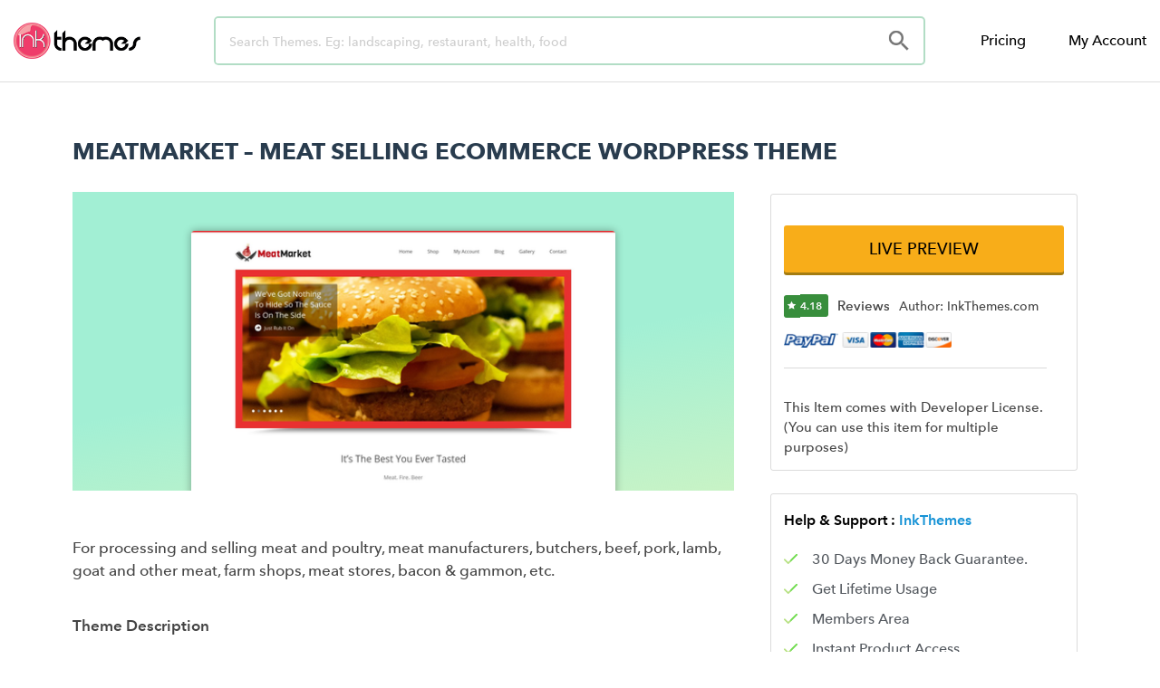

--- FILE ---
content_type: text/css
request_url: https://www.inkthemes.com/wp-content/themes/inkthemes_2.0_new/style.css?ver=20230328
body_size: 6784
content:
  /*
Theme Name: InkThemes 2.0 Theme
Theme URI: https://www.inkthemes.com
Author: InkThemes Team
Author URI: https://www.inkthemes.com
Description: InkThemes 2.0 Theme is a light weight and speedy Child Theme of Twenty Seventeen.
Template: twentyseventeen
Version: 2.0
*/
/*====================
Including Fonts
====================*/
/*
@font-face {
	font-family: 'Ink-Font-100';  
    src:url('fonts/avenir100.woff2') format('woff2');	
}
@font-face {
    font-family: 'Ink-Font-300';  
    src:url('fonts/avenir300.woff2') format('woff2');    
}
@font-face {
    font-family: 'Ink-Font-400';  
    src:url('fonts/avenir400.woff2') format('woff2');   
}
@font-face {
    font-family: 'Ink-Font-600';  
    src:url('fonts/avenir600.woff2') format('woff2');
}
    
@font-face {
    font-family: 'Ink-Font-700';  
    src:url('fonts/avenir700.woff2') format('woff2');    
}
*/
body,p,li,span,label,textarea,input{
    /*font-family:'Ink-Font-400', sans-serif; */
    font-family: "Avenir Next W01", Sans-serif;
	/*font-weight: 400;	*/
}
b,strong, .page h1.entry-title{
	/*font-family:'Ink-Font-600', sans-serif; */
	font-family: "Avenir Next W01", Sans-serif;
	font-weight: 600;
}
body{
	font-size: 17px;
    color: #4e4b4b;
}
body div, body span {
    /*line-height: 2em;*/
	line-height: 1.8em;
}

p {
    /*line-height: 1.7em;*/
	line-height: 31px;
    font-size: 18px;
    color: #282828;
    margin: 1em 0;
    font-weight: 300;
    word-break: break-word;
}
ul, ol {
    margin: 0 0 0.8em;
}
li{	 
  /* font-size: 18px;*/
	color: #282828;
    margin-left: 20px;
    font-weight: 300;    
}
ul li h4:first-child {
    margin-top: 32px;
}
h1, h2, h3, h4, h5, h6 {    
   /* padding: 0.9em 0 0;*/
	color: #282828;
    font-weight: 600;
}
h3 {
    font-size: 24px;
}
h4 {   
    font-size: 22px;
}
a{
    color: #EF3C6A;
    text-decoration: none!important;
}
a:hover,
.entry-content a:hover,
.edit-link a:hover {
    color: #3376b1;
}
.entry-content a, 
.entry-content a:hover,
.edit-link a:hover{
	box-shadow:none;
}
/*====================
Default Page Style
======================*/

body.page:not(.twentyseventeen-front-page) .entry-title {
	font-size: 24px;
    font-weight: 700;
    letter-spacing: 0.1em;
    text-transform: uppercase;
	}
.col-md-6 {
    width: 49%;
    float: left;
    margin-right: 1%;
}
@media screen and (max-width: 768px){
	.col-md-6 {
    width: 100%;
	}
}
@media screen and (min-width: 48em){
.wrap {
    max-width: 1350px;
    } 
    body.page-two-column:not(.archive) #primary .entry-header{
    	text-align: center;
    	float: none;
    	width: 100%;
        margin-top: 30px;
    }
    body.page-two-column:not(.archive) #primary .entry-content{
    	float: none;
   		width: 100%;
    }
 }
 .su-spoiler-style-default > .su-spoiler-title {
font-size: 17px;
}

/*================
post content style
=================*/
/*.elementor-widget-container p,
.elementor-widget-container p span,
.elementor-widget-container ul li span{
    font-weight: 500!important;
}
.elementor-widget-container p {
    font-size: 17px;
    color: #403d3d;
    line-height: 29px;
}
.elementor-widget-container hr {
    margin-bottom: 20px!important;
}
.elementor-widget-container ul li b {
    line-height: 29px;
    font-weight: 700;
    color: #4d4d4d;
}

.elementor-widget-container h1,h2,h3,h4{
    line-height: 1.0em;
    margin-top: 1.9em;
}*/

/*===============
Button Styles
=================*/
.ibtn.yellow {
    background-color: #dcaf37;
    webkit-box-shadow: 0 3px 0 #a47c11;
    -moz-box-shadow: 0 3px 0 #a47c11;
    box-shadow: 0 3px 0 #a47c11;
}
.ibtn.yellow:hover {
    background-color: #c39b2f;
	color: #fff;
	box-shadow: 0 3px 0 #a47c11;
}
.ibtn {
    padding: 12px 40px;
}
.ibtn {
    font-size: 20px;
    color: #fff;
    display: inline-block;
    padding: 12px 46px;
    padding-bottom: 9px;
    margin-bottom: 0;
    font-weight: 400;
    line-height: 1.42857143;
    text-align: center;
    white-space: nowrap;
    vertical-align: middle;
    cursor: pointer;
    -webkit-user-select: none;
    -moz-user-select: none;
    -ms-user-select: none;
    user-select: none;
    background-image: none;
    border-radius: 4px;
    -webkit-transition: all .3s ease;
    -moz-transition: all .3s ease;
    transition: all .3s ease;
}
.ibtn:hover {
    color: #fff;
}
/* old pattern button
.inkst-btn.flat {
    margin-top: 10px;
    margin-right: 10px;
    padding: 14px 26px;
    font-size: 14px;
    line-height: 100%;
    text-shadow: 0 1px rgba(0, 0, 0, 0.4);
    color: #fff;
    display: inline-block;
    vertical-align: middle;
    text-align: center;
    cursor: pointer;
    font-weight: bold;
    transition: background 0.1s ease-in-out;
    -webkit-transition: background 0.1s ease-in-out;
    -moz-transition: background 0.1s ease-in-out;
    -ms-transition: background 0.1s ease-in-out;
    -o-transition: background 0.1s ease-in-out;
    text-shadow: 0 1px rgba(0, 0, 0, 0.3);
    color: #fff;
    -webkit-border-radius: 3px;
    -moz-border-radius: 3px;
    border-radius: 3px;    
	font-family: "Avenir Next W01", Sans-serif;
    text-decoration: none !important;
}
*/
.inkst-btn.flat.very-light-red {
    background-color: #ff6a80;
    box-shadow: 0px 3px 0px 0px #da0020;
}
h2.faq-heading {
    text-align: center;    
    margin: 0 0 0.75em;
    padding: 1.5em 0 0;
}
span.color-darkblue {
    color: #10455e;
}
/* Comment CSS */
.comments-area ol.comment-list li.comment .comment-body {
    position: relative;
    padding-left: 25px;
    padding-top: 25px;
    padding-right: 25px;
    padding-bottom: 25px;
    border: 1px solid #d0d0d0;
    -moz-box-shadow: 0 2px 0 #e6e6e6;
    box-shadow: 0 2px 0 #e6e6e6;
    margin-bottom: 40px;
    background-color: #fff;
}
.comments-area ol.comment-list li.comment .reply a {
    color: #fff;
    font-size: 16px;
    background-color: #4987bc;
    padding: 6px 18px 6px 18px;
    position: relative;
    z-index: 1;
    text-transform: uppercase;
}
.comments-area ol.comment-list li.comment .comment-author.vcard {
    font-size: 18px;
    margin-bottom: 12px;
    color: #1a1a1a;
}
.comments-area ol.comment-list li.comment .comment-author .avatar {
    float: left;
    margin-right: 16px;
    margin-bottom: 10px;
    width: 80px;
    height: 80px;
    border: 1px solid #d5d5d5;
    -webkit-border-radius: 50px;
    -moz-border-radius: 50px;
    border-radius: 50px;
}
.comments-area ol.comment-list li.comment .comment-meta.commentmetadata {
    margin-bottom: 16px;
}
.comments-area ol.comment-list li.comment .comment-meta a {
    color: #808080;
    text-decoration: none!important;
    font-size: 14px;
    font-family: 'proxima_nova_rgregular';
}
.comments-area ol.comment-list li.comment p {
    line-height: 22px;
    margin-top: 5px;
    color: #373737;
    font-size: 16px;
    margin-bottom: 15px;
}
.comments-area ol.comment-list li.comment .reply {
    margin-top: 10px;
    text-align: right;
    padding-bottom: 10px;
    display: block;
}
.comments-area ol.comment-list li.comment ol.children {
    list-style: none;
    text-indent: 0;
    margin: 1em 0 0;
}
b.fn, .comment-metadata{
    margin-left: 25px;
}
.comments-area ol.comment-list li.comment ol.children b.fn,
.comments-area ol.comment-list li.comment ol.children .comment-metadata{
	margin-left: 45px;
}

/*
h2.comments-title {
    display: none;
}
.comment-author .avatar {    
    border-radius: 50%;
	display:none;
}*/
/***************************
 WP REVIEW PRO plugin CSS 
 ***************************/
/*
 .wp_review_comment .review-list li, 
.wp-review-comment-form .review-list li, 
.wp-review-comment-form-rating .review-list li {
    padding: 1px 10px!important;
}
.wp_review_comment .wp-review-comment-title,
.comment-respond .wp-review-comment-form-title input[type=text] {
    font-size: 16px;
    font-family: 'Ink-Font-600', sans-serif;
	font-weight: 600;
    color: #54595f;
}
.wp_review_comment ul.features-rating-list li span,
.wp-review-comment-form-rating .review-list li span,
.wp_review_comment .comment-content .comment-text-inner p,
.wp-review-comment-form-comment textarea,
.wp-review-comment-form-comment textarea::placeholder,
.wp-review-feedback{
	line-height: 1.5!important;
    font-size: 14px!important;
}
.wp_review_comment ul.review-list, 
.widefat .column-comment ul.review-list {    
    margin-bottom: 15px!important;
}
.wp-review-comment-form-author label, 
.wp-review-comment-form-email label, 
.wp-review-comment-form-url label {
    font-weight: 400;
    font-size: 16px;
}
@media only screen and (min-width:767px){
	p.wp-review-comment-form-author, 
	p.wp-review-comment-form-email {
    width: 49%;
    float: left;
    margin-right: 1%;
}	
}
*/
/* WP POLL plugin CSS */
/*
.wp-polls {
    border: 1px solid #ccc;
    padding-top: 22px;
    border-radius: 5px;
    background: #cccccb26;
}
.wp-polls p:nth-child(3) {
    font-size: 22px;
}
*/
/* Post Content Slider CSS*/
/*
span.slider-btn-txt {
    position: absolute;
    z-index: 2;
    color: #fff;
    right: 66px;
    top: 50%;
    font-size: 14px;
    line-height: 1.4;
    background-color: rgba(87,118,183,.9);
    padding: 11px 13px;
    width: 129px;
}
.elementor-slick-slider .slick-next:before,
.elementor-slick-slider .slick-prev:before {   
    background-color: rgba(87,118,183,.9);
    padding: 12px 18px;
}
.elementor-slick-slider .slick-arrows-inside .slick-next, 
.elementor-slick-slider .slick-arrows-inside .slick-next:hover {
    right: 16px !important;
    padding: 13px 50px;
    padding-left: 129px;
    letter-spacing: .03rem;
    margin-top: 1.875rem;
    background: #5573bc;
}
.elementor-slick-slider .slick-arrows-inside .slick-prev {
    left: 16px !important;
    top: 57%;
}
@media only screen and (max-width:480px){
	span.slider-btn-txt{
		display:none;
	}
	.elementor-slick-slider .slick-arrows-inside .slick-next, 
.elementor-slick-slider .slick-arrows-inside .slick-next:hover{
	background-color:transparent;
	top: 43%;
}
}
*/
/*Sonar Wave CSS*/
/*
span.pls-cont {    
    position: absolute;    
    z-index: 1;
	    left: 45%;
    top: 40%;	
}

.sonar-emitter {
  position: relative;
    width: 80px;
    height: 80px;   
    border-radius: 9999px;
    background-color: #fff360fa;
	font-size: 14px;
    line-height: 1.5em;
    color: #7a6969;
	padding-top: 30px;
    padding-left: 4px;
}

.sonar-wave {
  position: absolute;
  top: 0;
  left: 0;
  width: 100%;
  height: 100%;
  border-radius: 9999px;
  background-color: HSL(45,100%,50%);
  z-index: -1;
  pointer-events: none;
}
@keyframes sonarWave {
  from {
    opacity: 0.4;
  }
  to {
    transform: scale(3);
    opacity: 0;
  }
}
.sonar-wave {
  animation: sonarWave 2s linear infinite
}
*/
/*Search & filter pro plugin css */
.searchandfilter ul>li>ul:not(.children) {
    margin-left: 0;
     margin-top: 0px;
    margin-bottom:0px;
    overflow-y: auto;
    overflow-x: hidden;
    max-height: 334px;
}

ul li h4:first-child {
    margin-top: 0px;
    line-height: 1.5;
        font-size: 19px;
    color: #4d4d4d;
    font-weight: 600;
}

.searchandfilter h4 {
    margin: 0;
    padding: 0px 0 11px;
}

.searchandfilter > ul > li {
    border-bottom: 1px solid #e6e6e6;
}

.searchandfilter > ul > li:last-child {
    border-bottom: none;
}

.searchandfilter ul li:first-child {
    padding-top: 0px;
}
.searchandfilter ul li {
    list-style: none;
    display: block;
    margin-top: 0px;
    line-height: 0px;
    padding: 27px 0;
}
.searchandfilter > ul > li[data-sf-field-input-type="radio"] > ul::-webkit-scrollbar, .searchandfilter > ul > li[data-sf-field-input-type="checkbox"] > ul::-webkit-scrollbar {
  width: 8px;
}

/* Track */
.searchandfilter > ul > li > ul::-webkit-scrollbar-track {
  background: #f1f1f1; 
}
 
/* Handle */
.searchandfilter > ul > li > ul::-webkit-scrollbar-thumb {
  background: #c5c5c5; 
}

/* Handle on hover */
.searchandfilter > ul > li > ul::-webkit-scrollbar-thumb:hover {
  background: #999999; 
}

.searchandfilter input[type=radio]:checked + label, .searchandfilter input[type=checkbox]:checked + label {
    font-weight: 600;
    font-size: 14px;
    color: #635757;
    text-decoration: none;
    line-height: 30px;
}

.searchandfilter .sf-field-taxonomy-marketplace input[type=radio]:checked + label, .searchandfilter .sf-field-taxonomy-marketplace input[type=checkbox]:checked + label {
    font-weight: 600;
    font-size: 14px;
    color: #635757;
    text-decoration: none;
      line-height: 30px;
}

.searchandfilter input[type=radio] + label, .searchandfilter input[type=checkbox] + label {
    font-weight: 400;
    font-size: 14px;
    color: #635757;
    text-decoration: none;
      line-height: 30px;
      width: 100%;
}

.searchandfilter .sf-count, .searchandfilter .sf-date-postfix{
    float: right;
    color: #999;
}
.searchandfilter
input[type="radio"], .searchandfilter
input[type="checkbox"] {
    margin-right: 0.5em;
    width: 16px;
    height: 16px;
    border: 1px solid #ccc;
    vertical-align: middle;
      margin-top: 0px;
}
.searchandfilter .sf-field-taxonomy-marketplace
input[type="radio"], .searchandfilter .sf-field-taxonomy-marketplace
input[type="checkbox"] {
/*    visibility: hidden; */
/* 	display: none; */
}
.searchandfilter input[type=radio]:checked + label .sf-count, .searchandfilter input[type=checkbox]:checked + label .sf-count{
    font-weight: 600;
    color: #635757;
}
.searchandfilter .meta-slider {
    margin-top: 12px;
}

.searchandfilter .noUi-connect {
    background: #c5c5c5;
}

.searchandfilter .noUi-connect:hover {
    background: #999999;
}
.searchandfilter ul li li {
    padding: 0px 23px 0px 0px;
    margin-top: -12px;
}

form#search-filter-form-252649 {
    border: 1px solid #e7e7e7;
    padding: 26px 16px 0px 16px;
}

.searchandfilter li[data-sf-field-input-type=radio] label, .searchandfilter li[data-sf-field-input-type=checkbox] label{
    padding-left: 0px;
}
/* Hide the checkbox */
.searchandfilter input[type="radio"]:not(:checked),
.searchandfilter input[type="radio"]:checked, .searchandfilter input[type="checkbox"]:not(:checked),
.searchandfilter input[type="checkbox"]:checked {
  opacity: 0;
}
/* Prepare the label */
.searchandfilter input[type="radio"]:not(:checked) + label,
.searchandfilter input[type="radio"]:checked + label, .searchandfilter input[type="checkbox"]:not(:checked) + label,
.searchandfilter input[type="checkbox"]:checked + label {
  position: relative;
    padding-left: 30px;
    cursor: pointer;
}

/* Checkboxes aspect */
/* :before is for the box */
.searchandfilter input[type="radio"]:not(:checked) + label:before,
.searchandfilter input[type="radio"]:checked + label:before, .searchandfilter input[type="checkbox"]:not(:checked) + label:before,
.searchandfilter input[type="checkbox"]:checked + label:before {
    content: '';
  position: absolute;
  left:0; 
    top: 5px;
  width: 17px; height: 17px; 
  border: 1px solid #aaa;
  background: #f8f8f8;
  border-radius: 3px;
  box-shadow: inset 0 1px 3px rgba(0,0,0,.3)
}
.searchandfilter input[type="radio"]+:before, .searchandfilter input[type="checkbox"]+:before{
      border: 1px solid #ccc;
}
.searchandfilter input[type="radio"]:checked + label:before, .searchandfilter input[type="checkbox"]:checked + label:before {
    border-color: #075e7d;
    }

/* Check symbol aspect */
.searchandfilter input[type="radio"]:not(:checked) + label:after,
.searchandfilter input[type="radio"]:checked + label:after, .searchandfilter input[type="checkbox"]:not(:checked) + label:after,
.searchandfilter input[type="checkbox"]:checked + label:after {
    width: 8px;
    height: 5px;
    top: 10px;
    left: 4px;
    content: '';
    position: absolute;
    font-size: 14px;
    color: #999;
}
.searchandfilter input[type="radio"]:checked + label:after, .searchandfilter input[type="checkbox"]:checked + label:after {
    border-left: 2px solid #075e7d;
    border-bottom: 2px solid #075e7d;
    transform: rotate(-45deg);
    }

/* if "not checked" */
.searchandfilter input[type="radio"]:not(:checked) + label:after, .searchandfilter input[type="checkbox"]:not(:checked) + label:after {
  opacity: 0; 
  transform: scale(0); 
}
/* If "checked" */
.searchandfilter input[type="radio"]:checked + label:after, .searchandfilter input[type="checkbox"]:checked + label:after {
  opacity: 1; 
}

/* Disabled aspect */
.searchandfilter input[type="radio"]:not(:checked) + label:before,
.searchandfilter input[type="radio"]:checked + label:before, .searchandfilter input[type="checkbox"]:not(:checked) + label:before,
.searchandfilter input[type="checkbox"]:checked + label:before {
  box-shadow: none;
  background-color: #fbfbfb;
}
/* Disabled checked aspect */
.searchandfilter input[type="radio"]:checked + label:after, .searchandfilter input[type="checkbox"]:checked + label:after {
  color: #999;
}
/* Styling label when disabled? :p */
.searchandfilter input[type="radio"]:disabled + label, .searchandfilter input[type="checkbox"]:disabled + label {
  color: #aaa;
}
.searchandfilter input[type=radio] + label:hover, .searchandfilter input[type=checkbox] + label:hover {
    color: #4c4c5f;
}


/*Search and filter pro range slider */

.searchandfilter .meta-slider {
    height: 8px;
    }

.searchandfilter .noUi-target {
    border: none;
    box-shadow: none;
    background: #f1f1f1;
    border-radius: 1px;
    cursor: pointer;
}

.searchandfilter .meta-slider {
    max-width: 313px;
}
    
html:not([dir=rtl]) .noUi-horizontal .noUi-handle {
    right: -10px;
    left: auto;
}

.searchandfilter .noUi-horizontal .noUi-handle {
    width: 14px;
    height: 14px;
    top: -3px;
    border-radius: 20px;
}

.searchandfilter .noUi-horizontal .noUi-handle:before {
    left: 5px;
}

.searchandfilter .noUi-horizontal .noUi-handle:after, .searchandfilter .noUi-horizontal .noUi-handle:before {
    height: 5px;
    top: 4px;
    content: none;
}
.searchandfilter .noUi-horizontal .noUi-handle:after {
    left: 8px;
}
.searchandfilter input[type="number"] {
    padding: 0.3em 0.3em 0.3em 0.5em;
    margin: 0px 0px 3px 0px;
    line-height: 0.5;
    border-radius: 0px;
    } 
     .searchandfilter input[type=number] {
        /*for absolutely positioning spinners*/
        position: relative; 
        
      }
    .searchandfilter input[type=number]::-webkit-outer-spin-button, 
      .searchandfilter input[type=number]::-webkit-inner-spin-button {
        -webkit-appearance: inner-spin-button !important;
        width: 25px;
        position: absolute;
        top: 0;
        right: 0;
        height: 100%;
      }

    .searchandfilter span.sf-range-values-seperator {
    margin: 0px 8px 0px 8px;
    color: #a19a9a;
    font-size: 14px;
}
.searchandfilter .sf-range-max, .searchandfilter .sf-range-min {
    max-width: 100%;
    width: 101px;
}

.ajax-spinner {
    display:    none;
    position:   fixed;
    z-index:    9999;
    top:       20%;
    left:      24%;
    height:     100%;
    width:      100%;
    background: url('https://www.inkthemes.com/wp-content/uploads/2019/02/gif-loader3.gif') 
                35% 25% 
                no-repeat;
}

#aesearchfilter.loading {
    overflow: hidden;   
}

/* Anytime the body has the loading class, our
   modal element will be visible */
#aesearchfilter.loading .ajax-spinner {
    display: block;
}
/*filter panel style*/
.ajax-filter-spinner {
    display:    none;
    position:   fixed;
    z-index:    9999;
    top:       33%;
    left:      12%;
    height:     100%;
    width: 280px;
    background: url('https://www.inkthemes.com/wp-content/uploads/2019/03/sfloader.gif') 
                5% 40% 
                no-repeat;
}

.sfajax .elementor-widget-container .elementor-shortcode.loading .ajax-filter-spinner {
    display: block;
}
.sfajax .elementor-widget-container .elementor-shortcode.loading {
    overflow: hidden;
    }
.searchandfilter .sf-count{
    display: none
}
  
.elementor-252665 .elementor-element.elementor-element-6df257c7{
	 border-top: 1px solid #f0f0f0;
}
.twentyseventeen-front-page article:not(.has-post-thumbnail):not(:first-child) {
    border-top: none;
}
article.ae-post-list-item:nth-child(1) .elementor-element-6df257c7 {
    border-top: none;
}
/********* Pagination stylings ********/
.ae-pagination-wrapper {
   width: 100%;
   text-align: center;
   margin-top: 60px;
   margin-bottom: 33px;
   border-top: 2px solid #ddd;
   text-align: center;
   position: relative;
   color: #777;
}

.ae-pagination-wrapper .page-numbers.current {
   border-top: 2px solid #777;
   color: #777;
}

.ae-pagination-wrapper .page-numbers {
   display: inline-block;
   margin-top: -2px;
   border-top: 2px solid transparent;
   padding: 22px 10px 10px;
   font-size: 0.85rem;
   font-weight: 900;
   text-transform: uppercase;
   color: #777;
   line-height: 1;
}

.ae-pagination-wrapper a:hover {
   border-top-color: #0093C2;
   color: #0093C2;
}

span.page-numbers.current:hover {
   border-top-color: #0093C2;
   color: #0093C2;
}

.prev.page-numbers:focus,
.prev.page-numbers:hover,
.next.page-numbers:focus,
.next.page-numbers:hover {
   background-color: transparent; 
color: #0093C2;
}

.prev.page-numbers,
.next.page-numbers {
    background-color: transparent; 
}
/*Blog Sidebar Stylings*/
#category-blog-section .elementor-column-wrap.elementor-element-populated{
   padding: 0;
}
.side-blog nav ul li a{
    padding:4px 0!important;
    margin-left:10px; 
    }
.side-blog nav ul li, #dependent_menu nav ul li{
    margin-bottom:0!important;
}
.menu-heading a{
    font-family: "Avenir Next W01", Sans-serif;
    font-size: 18px;
   /* font-weight: 700!important;*/
    line-height: 26px!important;
    color: #1a1a1a!important;
    text-transform: capitalize;
    letter-spacing: 0.05em;
}
#dependent_menu ul.elementor-nav-menu--main.elementor-nav-menu__container.elementor-nav-menu--layout-vertical.e--pointer-none{
        display: block;
    list-style: none;
    margin: 0;
    padding: 0;
    line-height: normal;
    -webkit-tap-highlight-color: rgba(0,0,0,0);
    }
    
 #dependent_menu ul li{
   /*  margin-bottom:10px; */
    margin-left: 0!important;
      padding: 3px 0;
    }
    
#dependent_menu ul li a{
    color: #252222;
    padding: 3px 0;
/*     line-height: 20px; */
    font-weight:300;
    margin-left:10px;
    display: flex;
	font-size:15px;
    }

#dependent_menu ul li:hover{
background: #57a2d6;
}
#dependent_menu ul li a:hover{
color:#fff;
}
#dependent_menu ul li.current-menu-item{
    background: #0e7ac4;
}

#dependent_menu ul li.current-menu-item a{
    color:#fff;
}
#dependent_menu ul li.menu-heading a{
    font-size: 18px;	
}

#dependent_menu ul li:hover{
background: #57a2d6;
}
#dependent_menu ul li a:hover{
color:#fff;
}
#dependent_menu ul li:first-child:hover {
    background: none;
}
/*.sidebar ul li:first-child{
   font-family: "Avenir Next W01", Sans-serif;
    font-size: 18px;
    font-weight: 700;
    margin-top: 14px;
}*/
.sidebar ul {
    list-style: none;
	    padding-left: 0;
}
.sidebar ul li {
    font-size: 15px;
    font-weight: 300;
    line-height: 2em;
}
.sidebar ul li a {
    font-family: "Avenir Next W01", Sans-serif;
    color: #2b2b2b;
    padding-left: 5px;
}
.sidebar ul li.current-menu-item{
    background: #0e7ac4;
}

.sidebar ul li:hover{
background: #57a2d6;
}

/*======= Colorway Ribbon Stylings =====*/
.img-ribbon { 
  position: relative; 
}
.ribbon {
  position: absolute;
  right: 0px; top: 0px;
  z-index: 1;
  overflow: hidden;
  width: 85px; height: 85px;
  text-align: right;
}
.ribbon span {
  font-size: 10px;
  font-weight: bold;
  color: #FFF;
  text-transform: uppercase;
  text-align: center;
  line-height: 20px;
  transform: rotate(45deg);
  -webkit-transform: rotate(45deg);
  width: 123px;
  display: block;
  background: #79A70A;
  background: linear-gradient(#F70505 0%, #8F0808 100%);
  box-shadow: 0 3px 10px -5px rgba(0, 0, 0, 1);
  position: absolute;
  top: 22px; right: -30px;
}
.ribbon span::before {
  content: "";
  position: absolute; left: 0px; top: 100%;
  z-index: -1;
  border-left: 3px solid #8F0808;
  border-right: 3px solid transparent;
  border-bottom: 3px solid transparent;
  border-top: 3px solid #8F0808;
}
.ribbon span::after {
  content: "";
  position: absolute; right: 0px; top: 100%;
  z-index: -1;
  border-left: 3px solid transparent;
  border-right: 3px solid #8F0808;
  border-bottom: 3px solid transparent;
  border-top: 3px solid #8F0808;
}


/*
.ae-pagination-wrapper span.page-numbers.current {
    border: 1px solid #ccc;
    color: #999;
    text-decoration: none;
    cursor: pointer;
    border-radius: 2px;
    width: 30px;
    height: 30px;
    vertical-align: middle;
    display: initial;
}

.ae-pagination-wrapper a.page-numbers {
    color: #333;
    text-decoration: none;
    cursor: pointer;
    border-radius: 2px;
    width: 30px;
    height: 30px;
    vertical-align: middle;
    display: initial;
}

.ae-pagination-wrapper span.page-numbers.current:hover{
    background-color: #fff;
    cursor: not-allowed;
}
.ae-pagination-wrapper a:hover{
   background-color: #f2f2f2;
}


.ae-pagination-wrapper{
display: inline-table;
    float: left;
    margin-left: 35%;
}

.ae-pagination-wrapper a, .ae-pagination-wrapper span {
    padding: 5px 10px;
    text-align: center;
    margin-right: 8px
}

.next.page-numbers {
   float: none;
}

.ae-pagination-wrapper a.prev.page-numbers:focus, .ae-pagination-wrapper a.prev.page-numbers:hover, .ae-pagination-wrapper a.next.page-numbers:focus, .ae-pagination-wrapper a.next.page-numbers:hover {
    background-color: transparent;
    color: #999;
}
.prev.page-numbers, .next.page-numbers, .ae-pagination-wrapper a.prev.page-numbers {
    background-color: transparent;
}

.ae-pagination-wrapper a.next.page-numbers, .ae-pagination-wrapper a.prev.page-numbers{
    vertical-align: middle;
    height: auto;
    width: auto;
    font-size: 25px;
    color: #ccc;
	    padding: 5px 10px;
    line-height: unset;
}

*/	



.new-colorway-header.fixed-header{
    box-shadow: 0 2px 12px rgba(116,125,147,.2)!important;
    border: none!important;
}

@media screen and (min-width:768px) and (max-width:1024px) {
.elementor-230992 .elementor-element.elementor-element-18d5585 a.elementor-button, .elementor-230992 .elementor-element.elementor-element-18d5585 .elementor-button {
    padding: 14px 0 15px 0;
}
}

@media (max-width:768px) {
#download-btn .elementor-align-icon-right,
#fb-button .elementor-align-icon-left i{
    display:none;
}
}
/*Shake Btn Stylings*/
.shake-updown a {
    animation-duration: 5s;
    animation-iteration-count: infinite;
    animation-name: shake-hv;
    animation-timing-function: ease-in-out;
}
@keyframes shake-hv {
	0%, 80% {
		transform: translate(0, 0) rotate(0); }
	60%, 70% {
		transform: translate(0, -0.5px) rotate(2.5deg); }
	62%, 72% {
		transform: translate(0, 1.5px) rotate(-0.5deg); }
	65%, 75% {
		transform: translate(0, -1.5px) rotate(2.5deg); }
	67%, 77% {
		transform: translate(0, 2.5px) rotate(-1.5deg); } 
}
/*Blog Category list styles*/
.cat-title:first-child {
    margin-top: 0;
}
.cat-title {
    background: #20b276;
    padding: 5px 15px;
    font-size: 25px;
    color: #fbfbfb;
    margin-top: 35px;
    margin-bottom: 10px;
}
.cat-title span a:hover {
    color: #ffffffe0;
}
.cat-title span a {
    color: #fff;
}

.fixed_footer {
    position: fixed!important;
    bottom: 0;
    width: 100%;
}
.bottom_sticky_footer{
   display:none 
    }
    
    
    
    
    
/*tab section stylings*/	
.timeline .tab-content-container {
/*     border-radius: 8px 8px 8px 8px;
box-shadow: 0px 24px 40px 0px rgba(0,0,0,0.17); */
width: 773px;
    height: 432px;
    position: relative;
    margin-top: 20px;
    margin-left: 15px;
}
.timeline .tab-content-container img.tabs-image {
    width: 773px;
    height: 432px;
     box-shadow: 0px 24px 40px 0px rgba(0,0,0,0.17);
    border-radius: 8px;
}

.timeline video.tabs-video {
position: absolute;
    top: 35px;
    width: 773px;
    height: 383px;
    right: 0px;
}
/* timeline section style */
.timeline .elementor-tab-title:hover,
.timeline .elementor-tab-title.elementor-active:hover{
    color:#032A90!important;
     -webkit-transition: none;
    -moz-transition: none;
    transition: none;
}

/*Menu down arrow*/
.elementor-item-anchor.has-submenu .sub-arrow {
    border: solid #282828;
    border-width: 0 2px 2px 0;
    display: inline-block;
    padding: 3px;
    transform: rotate(45deg);
    -webkit-transform: rotate(45deg);
    margin-left: 10px;
    margin-top: -12px;
	display:block!important;
} 

/* .timeline .elementor-tab-title:hover span,
.timeline .elementor-tab-title.elementor-active span{
    color:#666a80!important;
}
.timeline .elementor-tab-title,
.timeline .elementor-tab-title.elementor-active{
   margin-left: 16px;
    padding-left: 38px!important;
    padding-top:5px!important;
    padding-bottom:33px!important;
    border-left:1px solid #9fd1fe!important;
} */

section#cat_nav_menu li a {
    font-size: 14px;
    line-height: 1.2em;
}

/*********** Mobile Hamburger Menu CSS ******/
i.eicon-menu-bar,i.fa-bars{	
    background: #333;
    display: block;
    height: 2px;
    position: relative;
    transition: background .2s ease-out;
    width: 18px;
}
i.eicon-menu-bar:before,
i.eicon-menu-bar:after,
i.fa-bars:before,
i.fa-bars:after  {
	background: #333;
    content: '';
    display: block;
    height: 100%;
    position: absolute;
    transition: all .2s ease-out;
    width: 100%;   
}
i.eicon-menu-bar:before,
i.fa-bars:before{
	top:-5px;
}
i.eicon-menu-bar:after,
i.fa-bars:after{
	top:5px;
}
.elementor-menu-toggle.elementor-active i.eicon-menu-bar,
i.fa-bars.active{
background: transparent;
}
.elementor-menu-toggle.elementor-active i.eicon-menu-bar:before,
i.fa-bars.active:before {
	top:0;
transform: rotate(-45deg);
}
.elementor-menu-toggle.elementor-active i.eicon-menu-bar:after,
i.fa-bars.active:after {
	top:0;
transform: rotate(45deg);
}
@media screen and (max-width: 768px){
	.elementor-menu-toggle.elementor-active i:before {
		content: ""!important;
	}
}
section{
margin: 0 0 .75em;
    padding: 1.5em 0 0;
}

--- FILE ---
content_type: application/javascript
request_url: https://www.inkthemes.com/wp-content/plugins/anywhere-elementor-pro/build/index.min.js?ver=2.25.6
body_size: 13674
content:
!function(e){var t={};function n(a){if(t[a])return t[a].exports;var i=t[a]={i:a,l:!1,exports:{}};return e[a].call(i.exports,i,i.exports,n),i.l=!0,i.exports}n.m=e,n.c=t,n.d=function(e,t,a){n.o(e,t)||Object.defineProperty(e,t,{enumerable:!0,get:a})},n.r=function(e){"undefined"!=typeof Symbol&&Symbol.toStringTag&&Object.defineProperty(e,Symbol.toStringTag,{value:"Module"}),Object.defineProperty(e,"__esModule",{value:!0})},n.t=function(e,t){if(1&t&&(e=n(e)),8&t)return e;if(4&t&&"object"==typeof e&&e&&e.__esModule)return e;var a=Object.create(null);if(n.r(a),Object.defineProperty(a,"default",{enumerable:!0,value:e}),2&t&&"string"!=typeof e)for(var i in e)n.d(a,i,function(t){return e[t]}.bind(null,i));return a},n.n=function(e){var t=e&&e.__esModule?function(){return e.default}:function(){return e};return n.d(t,"a",t),t},n.o=function(e,t){return Object.prototype.hasOwnProperty.call(e,t)},n.p="",n(n.s=4)}([function(e,t,n){"use strict";n.r(t),n.d(t,"isEditMode",(function(){return h})),n.d(t,"SwiperBase",(function(){return g}));var a=function(e){return"string"!=typeof e||""===e?(console.error("The namespace must be a non-empty string."),!1):!!/^[a-zA-Z][a-zA-Z0-9_.\-\/]*$/.test(e)||(console.error("The namespace can only contain numbers, letters, dashes, periods, underscores and slashes."),!1)};var i=function(e){return"string"!=typeof e||""===e?(console.error("The hook name must be a non-empty string."),!1):/^__/.test(e)?(console.error("The hook name cannot begin with `__`."),!1):!!/^[a-zA-Z][a-zA-Z0-9_.-]*$/.test(e)||(console.error("The hook name can only contain numbers, letters, dashes, periods and underscores."),!1)};var o=function(e){return function(t,n,o){var r=arguments.length>3&&void 0!==arguments[3]?arguments[3]:10;if(i(t)&&a(n))if("function"==typeof o)if("number"==typeof r){var s={callback:o,priority:r,namespace:n};if(e[t]){var d,l=e[t].handlers;for(d=l.length;d>0&&!(r>=l[d-1].priority);d--);d===l.length?l[d]=s:l.splice(d,0,s),(e.__current||[]).forEach((function(e){e.name===t&&e.currentIndex>=d&&e.currentIndex++}))}else e[t]={handlers:[s],runs:0};"hookAdded"!==t&&m("hookAdded",t,n,o,r)}else console.error("If specified, the hook priority must be a number.");else console.error("The hook callback must be a function.")}};var r=function(e,t){return function(n,o){if(i(n)&&(t||a(o))){if(!e[n])return 0;var r=0;if(t)r=e[n].handlers.length,e[n]={runs:e[n].runs,handlers:[]};else for(var s=e[n].handlers,d=function(t){s[t].namespace===o&&(s.splice(t,1),r++,(e.__current||[]).forEach((function(e){e.name===n&&e.currentIndex>=t&&e.currentIndex--})))},l=s.length-1;l>=0;l--)d(l);return"hookRemoved"!==n&&m("hookRemoved",n,o),r}}};var s=function(e){return function(t,n){return void 0!==n?t in e&&e[t].handlers.some((function(e){return e.namespace===n})):t in e}};var d=function(e,t){return function(n){e[n]||(e[n]={handlers:[],runs:0}),e[n].runs++;var a=e[n].handlers;for(var i=arguments.length,o=new Array(i>1?i-1:0),r=1;r<i;r++)o[r-1]=arguments[r];if(!a||!a.length)return t?o[0]:void 0;var s={name:n,currentIndex:0};for(e.__current.push(s);s.currentIndex<a.length;){var d=a[s.currentIndex],l=d.callback.apply(null,o);t&&(o[0]=l),s.currentIndex++}return e.__current.pop(),t?o[0]:void 0}};var l=function(e){return function(){return e.__current&&e.__current.length?e.__current[e.__current.length-1].name:null}};var c=function(e){return function(t){return void 0===t?void 0!==e.__current[0]:!!e.__current[0]&&t===e.__current[0].name}};var p=function(e){return function(t){if(i(t))return e[t]&&e[t].runs?e[t].runs:0}};var u=function(){var e=Object.create(null),t=Object.create(null);return e.__current=[],t.__current=[],{addAction:o(e),addFilter:o(t),removeAction:r(e),removeFilter:r(t),hasAction:s(e),hasFilter:s(t),removeAllActions:r(e,!0),removeAllFilters:r(t,!0),doAction:d(e),applyFilters:d(t,!0),currentAction:l(e),currentFilter:l(t),doingAction:c(e),doingFilter:c(t),didAction:p(e),didFilter:p(t),actions:e,filters:t}},f=u(),m=(f.addAction,f.addFilter,f.removeAction,f.removeFilter,f.hasAction,f.hasFilter,f.removeAllActions,f.removeAllFilters,f.doAction);f.applyFilters,f.currentAction,f.currentFilter,f.doingAction,f.doingFilter,f.didAction,f.didFilter,f.actions,f.filters;window.aep={hooks:u()};const h=()=>!1;class g{constructor(e,t,n=null){let a=[],i=".elementor-element-"+t+" .ae-swiper-container",o=elementorFrontend.config.responsive.activeBreakpoints;if(null!==n){t=n.data("id");const e=n.find(".swiper-container").data("ae-slider-id");i=".elementor-element-"+t+' .ae-swiper-container[data-ae-slider-id="'+e+'"]'}const r=".elementor-element-"+t;if(void 0===e)return!1;if(console.log("Data --\x3e",e),e.hasOwnProperty("widget"))"ae-woo-gallery"==e.widget&&("no"!=e.navigation&&(a.navigation={nextEl:".ae-swiper-button-next",prevEl:".ae-swiper-button-prev"}),a.pagination={el:".ae-swiper-pagination",type:"bullets",clickable:!0},a.init=!1);else{a={direction:e.direction,speed:e.speed,autoHeight:e.autoHeight,autoplay:e.autoplay,effect:e.effect,loop:e.loop,wrapperClass:"ae-swiper-wrapper",slideClass:"ae-swiper-slide",observer:!0,observeParents:!0};const t={slidesPerView:"slidesPerView",slidesPerGroup:"slidesPerGroup",spaceBetween:"spaceBetween"};if(o.hasOwnProperty("mobile"))for(const n in t)e.hasOwnProperty(n)&&(a[n]=e[n].mobile);e.loop&&e.hasOwnProperty("slidersPerView")&&document.querySelectorAll(r+" .ae-swiper-slide").length<e.slidesPerView.tablet&&(a.loop=!1);const n={};e.hasOwnProperty("breakpoints_value")&&Object.keys(e.breakpoints_value).map(t=>{const a=parseInt(e.breakpoints_value[t]);"desktop"===t&&(t="default");const i=parseInt(e.spaceBetween[t]),o=parseInt(e.slidesPerView[t]),r=parseInt(e.slidesPerGroup[t]);n[a-1]={spaceBetween:i,slidesPerView:o,slidesPerGroup:r}});aepro.breakpoints;a.breakpoints=n,a.keyboard="yes"===e.keyboard&&{enabled:!0,onlyInViewport:!0},"yes"===e.navigation&&(a.navigation={nextEl:r+" .ae-swiper-button-next",prevEl:r+" .ae-swiper-button-prev"}),""!==e.ptype&&(a.pagination={el:r+" .ae-swiper-pagination",type:e.ptype,clickable:e.clickable}),"yes"==e.scrollbar&&(a.scrollbar={el:r+" .ae-swiper-scrollbar",hide:!0}),a.init=!1}if(e.hasOwnProperty("widget")&&"ae-woo-gallery"===e.widget&&(a=this.ae_woo_gallery_update_object(e,a)),console.log("swiper_object =---\x3e",a),"undefined"==typeof Swiper){new(0,elementorFrontend.utils.swiper)(jQuery(i),a).then(n=>{const a=n;this.after_swiper_load_func(a);const i=e.pause_on_hover;"yes"==i&&this.pause_on_hover_func(a,i,t),elementorFrontend.hooks.doAction("aepro/trigger/swiper/widget/"+t,a)})}else{const n=new Swiper(".elementor-element-"+t+" .ae-swiper-container",a);this.after_swiper_load_func(n);const i=e.pause_on_hover;"yes"==i&&this.pause_on_hover_func(n,i,t),elementorFrontend.hooks.doAction("aepro/trigger/swiper/widget/"+t,n)}jQuery(".elementor-element-"+t+" .ae-swiper-container").css("visibility","visible")}after_swiper_load_func(e){e.length>0?e.forEach((function(t){t.on("slideChangeTransitionStart",(function(){t.$wrapperEl.find(".ae-featured-bg-yes").each((function(){if("none"==jQuery(this).css("background-image")){let e=jQuery(this).attr("data-ae-bg");jQuery(this).css("background-image","url("+e+")")}})),t.$wrapperEl.find(".ae-bg-color-yes").each((function(){let e=jQuery(this).attr("data-ae-bg-color");"rgba(0, 0, 0, 0)"===jQuery(this).css("background-color")&&jQuery(this).css("background-color",e)})),t.$wrapperEl.find(".swiper-slide-duplicate").find(".elementor-invisible").each((function(){elementorFrontend.elementsHandler.runReadyTrigger(jQuery(this))})),t.$wrapperEl.find(".swiper-slide").find(".animated").each((function(){elementorFrontend.elementsHandler.runReadyTrigger(jQuery(this))}))})),t.on("click",(function(){const t=e.clickedSlide;if(void 0===t)return;const n=t.querySelector(".ae-link-yes");if(null!==n&&0!=n.length){void 0!==jQuery(n).data("ae-url")&&(jQuery(n).data("ae-url")&&jQuery(n).hasClass("ae-new-window-yes")?window.open(jQuery(n).data("ae-url")):location.href=jQuery(n).data("ae-url"))}})),t.init()})):(e.on("slideChangeTransitionStart",(function(){e.$wrapperEl.find(".ae-featured-bg-yes").each((function(){if("none"==jQuery(this).css("background-image")){let e=jQuery(this).attr("data-ae-bg");jQuery(this).css("background-image","url("+e+")")}})),e.$wrapperEl.find(".ae-bg-color-yes").each((function(){let e=jQuery(this).attr("data-ae-bg-color");"rgba(0, 0, 0, 0)"===jQuery(this).css("background-color")&&jQuery(this).css("background-color",e)})),e.$wrapperEl.find(".swiper-slide-duplicate").find(".elementor-invisible").each((function(){elementorFrontend.elementsHandler.runReadyTrigger(jQuery(this))})),e.$wrapperEl.find(".swiper-slide").find(".animated").each((function(){elementorFrontend.elementsHandler.runReadyTrigger(jQuery(this))}))})),e.on("click",(function(){const t=e.clickedSlide;if(void 0===t)return;const n=t.querySelector(".ae-link-yes");if(null!==n&&0!=n.length){void 0!==jQuery(n).data("ae-url")&&(jQuery(n).data("ae-url")&&jQuery(n).hasClass("ae-new-window-yes")?window.open(jQuery(n).data("ae-url")):location.href=jQuery(n).data("ae-url"))}})),e.init())}pause_on_hover_func(e,t,n){jQuery(".elementor-element-"+n+" .ae-swiper-container").hover((function(){e.autoplay.stop()}),(function(){e.autoplay.start()}))}ae_woo_gallery_update_object(e,t){return"no"!=e.navigation&&(t.navigation={nextEl:".ae-swiper-button-next",prevEl:".ae-swiper-button-prev"}),t.pagination={el:".ae-swiper-pagination",type:"bullets",clickable:!0},Object.keys(t).map(e=>{const n=t[e];"object"==typeof n?Object.keys(n).map(e=>{void 0===n[e]&&delete n[e]}):void 0===n&&delete t[e]}),t}}},function(e,t,n){"use strict";n.r(t);n(0);const a=function(e,t){e.data("id");const n=e.find(".dynamic-background").data("dynamic_bg");if(e.hasClass("elementor-element-edit-mode")){var a={post_id:aepro.queried_page.ID,action:"ae_repeater_data",nonce:aepro.aep_nonce};if(n){if("repeater"==n.acf_field_type){if("yes"==n.show_featured_bg&&"custom_field"==n.bg_source){let t=n.cf_field_key,i=n.image_size;a.fieldType="image",a.image_size=i,a.fieldName=t,jQuery.ajax({url:aepro.ajaxurl,dataType:"json",data:a,method:"POST",success:function(t){t.data&&"image"==t.data.field_type&&e.css("background-image","url("+t.data.value[0]+")")}})}if("yes"==n.enable_bg_color&&"custom_field"==n.bg_color_source){let t=n.cf_color_field_key;a.fieldType="color",a.fieldName=t,jQuery.ajax({url:aepro.ajaxurl,dataType:"json",data:a,method:"POST",success:function(t){t.data&&"color"==t.data.field_type&&e.css("background-color",t.data.value)}})}}if("flexible_content"==n.acf_field_type){if("yes"==n.show_featured_bg&&"custom_field"==n.bg_source&&"yes"==n.bg_flexible_field){let t=n.cf_field_key,i=n.flex_sub_field,o=n.image_size;a.flexible_field=t,a.fieldType="image",a.image_size=o,a.fieldName=i,jQuery.ajax({url:aepro.ajaxurl,dataType:"json",data:a,method:"POST",success:function(t){t.data&&"image"==t.data.field_type&&e.css("background-image","url("+t.data.value[0]+")")}})}if("yes"==n.enable_bg_color&&"custom_field"==n.bg_color_source&&"yes"==n.bg_color_flexible_field){let t=n.cf_color_field_key,i=n.flex_color_sub_field;a.flexible_field=t,a.fieldType="color",a.fieldName=i,jQuery.ajax({url:aepro.ajaxurl,dataType:"json",data:a,method:"POST",success:function(t){t.data&&"color"==t.data.field_type&&e.css("background-color",t.data.value)}})}}}}e.data("ae-bg")&&e.css("background-image","url("+e.data("ae-bg")+")"),e.data("ae-bg-color")&&e.css("background-color",e.data("ae-bg-color")),((e,t)=>{let n,a,i,o,r,s,d,l,c,p=e.data("id"),u=e.data("ae_slider"),f=[],m=[];e.children(".aepro-section-bs").children(".aepro-section-bs-inner").hasClass("edit-mode")?(c=e.children(".aepro-section-bs").children(".aepro-section-bs-inner"),n=c.data("aepro-bg-slider"),a=c.data("aepro-bg-slider-transition"),i=c.data("aepro-bg-slider-animation"),o=c.data("aepro-bg-custom-overlay"),s=c.data("aepro-bg-slider-cover"),d=c.data("aepro-bs-slider-delay"),l=c.data("aepro-bs-slider-timer"),r=("yes"==o||c.data("aepro-bg-slider-overlay"),aepro.plugin_url+"/includes/assets/lib/vegas/overlays/"+c.data("aepro-bg-slider-overlay")),void 0!==n&&(f=n.split(","),jQuery.each(f,(function(e,t){var n=[];n.src=t,m.push(n)})),c.vegas({slides:m,transition:a,animation:i,overlay:r,cover:s,delay:d,timer:l,init:function(){"yes"==o&&c.children(".vegas-overlay").css("background-image","")}}))):u&&(c=jQuery(".elementor-element-"+p+"[data-ae_slider='"+u+"']").children(".aepro-section-bs").children(".aepro-section-bs-inner"),f=c.data("aepro-bg-slider"),f&&(n=f.slides,a=f.transition,i=f.animation,r=f.overlay,o=f.overlay,s=f.cover,d=f.delay,l=f.timer,void 0!==n&&c.vegas({slides:n,transition:a,animation:i,overlay:r,cover:s,delay:d,timer:l,init:function(){"yes"==o&&c.children(".vegas-overlay").css("background-image",r)}})))})(e),elementorFrontend.isEditMode()||e.parents(".ae-carousel-yes").length>0||e.parents(".facetwp-template ").length>0||e.data("ae-url")&&e.hasClass("ae-link-yes")&&e.on("click",(function(t){e.data("ae-url")&&e.hasClass("ae-new-window-yes")?window.open(e.data("ae-url")):location.href=e.data("ae-url")}))};t.default=a,jQuery(window).on("elementor/frontend/init",(function(){elementorFrontend.hooks.addAction("frontend/element_ready/global",a)}))},function(e,t,n){"use strict";n.r(t);t.default=({OverlayView:e=google.maps.OverlayView,...t})=>new class extends e{constructor(){super(),this.position=t.position,this.html=t.html,this.markerIndex=t.markerIndex,this.animation=t.animation,this.setMap(t.map)}createDiv(){this.div=document.createElement("div"),this.div.classList.add("ae-map-marker-icon-wrapper"),this.div.style.position="absolute",this.html&&(this.div.innerHTML=this.html),google.maps.event.addDomListener(this.div,"click",e=>{google.maps.event.trigger(this,"click")})}appendDivToOverlay(){this.getPanes().overlayImage.appendChild(this.div)}getPopup(){return document.querySelector("#infowindow-"+this.markerIndex)}positionDiv(){const e=this.getProjection().fromLatLngToDivPixel(this.position);e&&(this.div.style.left=e.x+"px",this.div.style.top=e.y+"px")}draw(){this.div||(this.createDiv(),this.appendDivToOverlay(),this.addAnimation()),this.positionDiv()}addAnimation(){this.div.classList.add(this.animation)}removeAnimation(){this.div.classList.remove(this.animation)}toggleAnimation(){this.div.classList.toggle(this.animation)}remove(){this.div&&(this.div.parentNode.removeChild(this.div),this.div=null)}getPosition(){return this.position}getDraggable(){return!1}}},function(e,t,n){"use strict";n.r(t);t.default=({OverlayView:e=google.maps.OverlayView,...t})=>new class extends e{constructor(){super(),this.position=t.position,this.html=t.html,this.markerIndex=t.markerIndex,this.setMap(t.map)}createDiv(){this.div=document.createElement("div"),this.div.classList.add("ae-map-infowindow-wrapper"),this.div.style.position="absolute",this.html&&(this.div.innerHTML=this.html)}appendDivToOverlay(){this.getPanes().overlayImage.appendChild(this.div)}positionDiv(){const e=this.getProjection().fromLatLngToDivPixel(this.position);e&&(this.div.style.left=e.x+"px",this.div.style.top=e.y+"px")}draw(){this.div||(this.createDiv(),this.appendDivToOverlay()),this.positionDiv()}remove(){this.div&&(this.div.parentNode.removeChild(this.div),this.div=null)}getPosition(){return this.position}getDraggable(){return!1}}},function(e,t,n){n(0),n(5),n(6),n(7),n(8),n(9),n(10),n(11),n(12),n(13),n(14),n(15),n(16),n(17),n(18),n(3),n(19),n(1),n(20),n(21),n(2),n(22),n(23),n(24),n(25),n(26),n(27),n(28),n(29),n(30),n(31),n(32),n(33),n(34),n(35),e.exports=n(36)},function(e,t,n){"use strict";n.r(t);var a=n(0);n(1);!function(e){const t=(e,t)=>{if(e.find(".ae-swiper-outer-wrapper").hasClass("ae-carousel-yes")){const t=e.data("id"),n=e.find(".ae-swiper-outer-wrapper").data("swiper-settings");new a.SwiperBase(n,t)}elementorFrontend.isEditMode()&&(e.find(".elementor-section").each((function(){elementorFrontend.elementsHandler.runReadyTrigger(jQuery(this))})),e.find(".elementor-column").each((function(){elementorFrontend.elementsHandler.runReadyTrigger(jQuery(this))})))};e(window).on("elementor/frontend/init",(function(){elementorFrontend.hooks.addAction("frontend/element_ready/ae-acf-flexible-content.carousel",t)}))}(jQuery)},function(e,t){!function(e){const t=(e,t)=>{const n=e.find(".ae-acf-fc-collection");if(e.find(".ae-acf-fc-outer-wrapper").hasClass("ae-acf-fc-masonry-yes")){const e=n.masonry({horizontalOrder:!0});e.imagesLoaded().progress((function(){e.masonry("layout")}))}elementorFrontend.isEditMode()&&(e.find(".elementor-section").each((function(){elementorFrontend.elementsHandler.runReadyTrigger(jQuery(this))})),e.find(".elementor-column").each((function(){elementorFrontend.elementsHandler.runReadyTrigger(jQuery(this))})))};e(window).on("elementor/frontend/init",(function(){elementorFrontend.hooks.addAction("frontend/element_ready/ae-acf-flexible-content.grid",t)}))}(jQuery)},function(e,t,n){"use strict";n.r(t);var a,i,o=n(0);a=jQuery,i=function(e,t){const n=e.find(".ae-swiper-outer-wrapper"),a=e.data("id"),i=n.data("swiper-settings");new o.SwiperBase(i,a,e)},a(window).on("elementor/frontend/init",(function(){elementorFrontend.hooks.addAction("frontend/element_ready/ae-acf-gallery.carousel",i)}))},function(e,t){!function(e){const t=(e,t)=>{var n=e.find(".ae-grid-wrapper");if(e.find(".ae-grid-wrapper").hasClass("ae-masonry-yes")){var a=e.find(".ae-grid").masonry({});a.imagesLoaded().progress((function(){a.masonry("layout")}))}if(n.hasClass("ae-hover-direction-effect")||e.find(".ae-grid-item").hover((function(){t(this).find(".ae-grid-overlay").addClass("animated")})),n.hasClass("ae-hover-direction-effect")){const a=parseInt(n.attr("data-overlay-speed"));e.find(".ae-grid-item").hover((function(){t(this).find(".ae-grid-overlay").addClass("aep-overlay")})),n.find(".ae-grid-item").hoverdir({speed:a,hoverElem:".ae-grid-overlay"})}};e(window).on("elementor/frontend/init",(function(){elementorFrontend.hooks.addAction("frontend/element_ready/ae-acf-gallery.grid",t)}))}(jQuery)},function(e,t){!function(e){const t=(e,t)=>{var n=e.find(".ae-jg-wrapper");if(n.hasClass("justified-gallery")&&e.find(".justified-gallery")){const a=e.find(".justified-gallery"),i=a.data("jg-settings"),o=""===i.row_height.size?200:i.row_height.size,r=""===i.gap.size?10:i.gap.size,s=""===i.max_row?0:i.max_row,d=i.last_row;if(t(a).justifiedGallery({rowHeight:o,margins:r,lastRow:d,maxRowsCount:s,cssAnimation:!0,captions:!1}),n.hasClass("ae-hover-direction-effect")||e.find(".ae-jg-item-inner").hover((function(){t(this).find(".ae-grid-overlay").addClass("animated")})),n.hasClass("ae-hover-direction-effect")){const a=parseInt(n.attr("data-overlay-speed"));e.find(".ae-jg-item-inner").hover((function(){t(this).find(".ae-grid-overlay").addClass("aep-overlay")})),n.find(".ae-jg-item-inner").hoverdir({speed:a,hoverElem:".ae-grid-overlay"})}}};e(window).on("elementor/frontend/init",(function(){elementorFrontend.hooks.addAction("frontend/element_ready/ae-acf-gallery.justified",t)}))}(jQuery)},function(e,t){!function(e){const t=(e,t)=>{var n=e.find(".ae-acf-gallery-layout-smart-grid");if(console.log(n),e.find(".ae-acf-gallery-layout-smart-grid")){let n=e.find(".ae-grid-wrapper"),a=n.find(".ae-grid"),i=n.find(".ae-grid-smart");("tablet"==t("body").data("elementor-device-mode")||t("body").hasClass("elementor-device-tablet")||"mobile"==t("body").data("elementor-device-mode")||t("body").hasClass("elementor-device-mobile"))&&(t(i).prepend(a.html()),a.hide())}if(n.hasClass("ae-hover-direction-effect")||e.find(".ae-grid-item").hover((function(){t(this).find(".ae-grid-overlay").addClass("animated")})),n.hasClass("ae-hover-direction-effect")){console.log("Enter");const a=parseInt(n.attr("data-overlay-speed"));e.find(".ae-grid-item-inner").hover((function(){t(this).find(".ae-grid-overlay").addClass("aep-overlay")})),n.find(".ae-grid-item-inner").hoverdir({speed:a,hoverElem:".ae-grid-overlay"})}};e(window).on("elementor/frontend/init",(function(){elementorFrontend.hooks.addAction("frontend/element_ready/ae-acf-gallery.smart_grid",t)}))}(jQuery)},function(e,t){!function(e){const t=(e,t)=>{const n=e.find(".ae-accordion").data("tab-id"),a=e.find('[data-tab-id="'+n+'"] > .ae-accordion-item > .elementor-tab-title.ae-tab-title'),i=e.find('.ae-accordion[data-tab-id="'+n+'"]').data("transition-speed"),o=e.find('[data-tab-id="'+n+'"] .ae-accordion-toggle-button.expand'),r=e.find('[data-tab-id="'+n+'"] .ae-accordion-toggle-button.collapse');let s="start";a.on("click",(function(e){e.preventDefault(),r.removeClass("active"),o.removeClass("active"),s="start";const n=t(this);n.hasClass("ae-active")?(n.removeClass("ae-active"),n.next().slideUp(i)):(n.parent().parent().find(".elementor-tab-title.ae-tab-title").removeClass("ae-active"),n.parent().parent().find(".ae-tab-content.ae-acf-repeater-accordion").slideUp(i),n.toggleClass("ae-active"),n.next().slideDown(i,"linear",(function(){n.next().css({opacity:"1"})}))),void 0!==n.data("hashtag")&&(window.location.hash=n.data("hashtag"))})),o.on("click",(function(e){e.preventDefault();const n=t(this);var o=t(this).data("role");s!=o&&(s=o,r.removeClass("active"),n.toggleClass("active"),a.each((function(e,n){t(n).addClass("ae-active");var a=t(n).next();a.slideDown(i),a.addClass("ae-active")})))})),r.on("click",(function(e){e.preventDefault();const n=t(this);var r=t(this).data("role");s!=r&&(s=r,o.removeClass("active"),n.toggleClass("active"),a.each((function(e,n){t(n).removeClass("ae-active"),t(n).next().slideUp(i)})))}));let d=window.location.hash.substring(1);if(d){let e=a.filter('[data-hashtag="'+d+'"]');if(e.length>0){e.hasClass("ae-active")||jQuery(e).trigger("click");let t=parseInt(jQuery(e).offset().top);jQuery("html, body").animate({scrollTop:t-100},1e3)}}};e(window).on("elementor/frontend/init",(function(){elementorFrontend.hooks.addAction("frontend/element_ready/ae-acf-repeater.accordion",t)}))}(jQuery)},function(e,t,n){"use strict";n.r(t);var a=n(0),i=n(1);!function(e){const t=(e,t)=>{const n=e.find(".ae-acf-repeater-wrapper");if(e.find(".ae-acf-repeater-widget-wrapper").hasClass("ae-masonry-yes")){const e=n.masonry({horizontalOrder:!0});e.imagesLoaded().progress((function(){e.masonry("layout")}))}if(e.find(".ae-acf-repeater-widget-wrapper").hasClass("ae-carousel-yes")){const t=e.data("id"),n=e.find(".ae-swiper-outer-wrapper").data("swiper-settings");new a.SwiperBase(n,t,e)}if(a.isEditMode){const n=e.find(".elementor-section");t.each(n,(function(e,n){Object(i.default)(t(n),t)}));const a=e.find(".elementor-column");t.each(a,(function(e,n){Object(i.default)(t(n),t)}))}};e(window).on("elementor/frontend/init",(function(){elementorFrontend.hooks.addAction("frontend/element_ready/ae-acf-repeater.default",t)}))}(jQuery)},function(e,t){!function(e){const t=(e,t)=>{n(e,t),t(window).on("resize",(function(){n(e,t)}))},n=(e,t)=>{const n=e.find(".ae-acf-repeater-tabs").data("tab-id");var a,i,o,r,s=e.find(".ae-acf-repeater-tabs").data("active-tab");a="mobile"==document.body.dataset.elementorDeviceMode?e.find('[data-tab-id="'+n+'"] > .ae-acf-repeater-tabs-content-wrapper > .ae-acf-repeater-tab-mobile-title'):e.find('[data-tab-id="'+n+'"] > .ae-acf-repeater-tabs-wrapper > .ae-acf-repeater-tab-desktop-title'),i=e.find('[data-tab-id="'+n+'"] > .ae-acf-repeater-tabs-content-wrapper > .ae-acf-repeater-tab-content');const d=e=>{o&&(o.removeClass("active"),r.hide()),(o=a.filter('[data-tab="'+e+'"]')).addClass("active"),(r=i.filter('[data-tab="'+e+'"]')).show(),void 0!==o.data("hashtag")&&(window.location.hash=o.data("hashtag"))};a.on("click",(function(){d(this.dataset.tab)}));let l=window.location.hash.substring(1);if(l){let e=a.filter('[data-hashtag="'+l+'"]');e.length>0?(e.hasClass("ae-active")||(s=e.data("tab")),jQuery("html, body").animate({scrollTop:parseInt(jQuery(e).offset().top)-100},1e3)):s||(s=1)}else s||(s=1);d(s)};e(window).on("elementor/frontend/init",(function(){elementorFrontend.hooks.addAction("frontend/element_ready/ae-acf-repeater.tabs",t)}))}(jQuery)},function(e,t){const n=(e,t)=>{if(e.find(".ae-acf-wrapper").hasClass("ae-acf-unfold-yes")){const t=e.find(".ae-acf-wrapper"),n=e.find(".ae-acf-content-wrapper"),a=t.find(".ae-acf-unfold"),i=a.find(".ae-acf-unfold-link"),o=a.find(".ae-acf-unfold-button-text"),r=a.find(".ae-acf-unfold-button-icon");let s=0;s=n.outerHeight(),s&&(s+=a.outerHeight()),n.outerHeight()<=a.data("unfold-max-height")&&"yes"==a.data("auto-hide-unfold")?a.css({display:"none"}):i.on("click",(function(){a.hasClass("fold")?(t.css({height:t.outerHeight(),"max-height":9999}).animate({height:s},{duration:a.data("animation-speed")}),a.toggleClass("fold"),o.html(a.data("fold-text")),r.html('<i class="'+a.data("fold-icon")+'"></i>')):(t.css({"max-height":s}).animate({"max-height":a.data("unfold-max-height")},{duration:a.data("animation-speed")}),a.toggleClass("fold"),o.html(a.data("unfold-text")),r.html('<i class="'+a.data("unfold-icon")+'"></i>'))}))}};jQuery(window).on("elementor/frontend/init",(function(){elementorFrontend.hooks.addAction("frontend/element_ready/ae-acf.wysiwyg",n),elementorFrontend.hooks.addAction("frontend/element_ready/ae-acf.text-area",n)}))},function(e,t,n){"use strict";n.r(t);var a=n(0);!function(e){const t=(e,t)=>{e.data("id");const n=e.find(".ae-taxonomy-widget-wrapper"),i=(e.find(".ae-accordion-toggle-button.expand"),e.find(".ae-accordion-toggle-button.collapse"),e.find(".ae-accordion-item")),o=n.data("swiper-settings");let r="";e.hasClass("ae-tb-layout-carousel")&&t.each(i,(function(e,n){let i=t(n).data("item-id");new a.SwiperBase(o,i)})),n.hasClass("ae-toggle-yes")&&(r=!0),elementorFrontend.isEditMode()&&(e.find(".elementor-section").each((function(){elementorFrontend.elementsHandler.runReadyTrigger(jQuery(this))})),e.find(".elementor-column").each((function(){elementorFrontend.elementsHandler.runReadyTrigger(jQuery(this))})))};e(window).on("elementor/frontend/init",(function(){elementorFrontend.hooks.addAction("frontend/element_ready/ae-taxonomy-blocks.term_post_loop",t)}))}(jQuery)},function(e,t,n){"use strict";n.r(t);var a=n(0);!function(e){const t=(e,t)=>{if(e.find(".ae-taxonomy-widget-wrapper").hasClass("ae-carousel-yes")){const t=e.data("id"),n=e.find(".ae-swiper-outer-wrapper").data("swiper-settings");new a.SwiperBase(n,t)}};e(window).on("elementor/frontend/init",(function(){elementorFrontend.hooks.addAction("frontend/element_ready/ae-taxonomy-blocks.card",t),elementorFrontend.hooks.addAction("frontend/element_ready/ae-taxonomy-blocks.classic",t)}))}(jQuery)},function(e,t){!function(e){const t=(e,t)=>{if(e.find(".ae-cf-gmap").length){const t=(e,t)=>{const n=new google.maps.LatLng(e.attr("data-lat"),e.attr("data-lng"));var a=new google.maps.Marker({position:n,map:t});if(t.markers.push(a),e.html()){var i=new google.maps.InfoWindow({content:e.html()});google.maps.event.addListener(a,"click",(function(){i.open(t,a)}))}},n=n=>{const i=e.find(".ae-cf-gmap").data("zoom"),o=n.find(".marker"),r=e.find(".ae-cf-gmap").data("styles"),s={zoom:i,center:new google.maps.LatLng(0,0),mapTypeId:google.maps.MapTypeId.ROADMAP,styles:r},d=new google.maps.Map(n[0],s);return d.markers=[],console.log({$markers:o}),o.each((function(){t(jQuery(this),d)})),a(d,i),d},a=(e,t)=>{var n=new google.maps.LatLngBounds;jQuery.each(e.markers,(function(e,t){var a=new google.maps.LatLng(t.position.lat(),t.position.lng());n.extend(a)})),1==e.markers.length?(e.setCenter(n.getCenter()),e.setZoom(t)):e.fitBounds(n)};map=n(e.find(".ae-cf-gmap"))}};e(window).on("elementor/frontend/init",(function(){elementorFrontend.hooks.addAction("frontend/element_ready/ae-cf-google-map.default",t)}))}(jQuery)},function(e,t){!function(e){const t=function(e,t){elementorFrontend.isEditMode()||e.find(".ae-cf-wrapper").hasClass("hide")&&e.find(".ae-cf-wrapper").closest(".elementor-widget-ae-custom-field").hide()};e(window).on("elementor/frontend/init",(function(){elementorFrontend.hooks.addAction("frontend/element_ready/ae-custom-field.default",t)}))}(jQuery)},function(e,t){!function(e){"use strict";function t(t,n){this.$el=e(t),this.options=e.extend(!0,{},this.defaults,n),this.isVisible=!1,this.$hoverElem=this.$el.find(this.options.hoverElem),this.transitionProp="all "+this.options.speed+"ms "+this.options.easing,this.support=this._supportsTransitions(),this._loadEvents()}t.prototype={defaults:{speed:300,easing:"ease",hoverDelay:0,inverse:!1,hoverElem:"div"},constructor:t,_supportsTransitions:function(){if("undefined"!=typeof Modernizr)return Modernizr.csstransitions;var e=(document.body||document.documentElement).style,t="transition";if("string"==typeof e[t])return!0;var n=["Moz","webkit","Webkit","Khtml","O","ms"];t=t.charAt(0).toUpperCase()+t.substr(1);for(var a=0;a<n.length;a++)if("string"==typeof e[n[a]+t])return!0;return!1},_loadEvents:function(){this.$el.on("mouseenter.hoverdir mouseleave.hoverdir",e.proxy((function(e){this.direction=this._getDir({x:e.pageX,y:e.pageY}),"mouseenter"===e.type?this._showHover():this._hideHover()}),this))},_showHover:function(){var t=this._getStyle(this.direction);this.support&&this.$hoverElem.css("transition",""),this.$hoverElem.hide().css(t.from),clearTimeout(this.tmhover),this.tmhover=setTimeout(e.proxy((function(){this.$hoverElem.show(0,e.proxy((function(){this.support&&this.$hoverElem.css("transition",this.transitionProp),this._applyAnimation(t.to)}),this))}),this),this.options.hoverDelay),this.isVisible=!0},_hideHover:function(){var e=this._getStyle(this.direction);this.support&&this.$hoverElem.css("transition",this.transitionProp),clearTimeout(this.tmhover),this._applyAnimation(e.from),this.isVisible=!1},_getDir:function(e){var t=this.$el.width(),n=this.$el.height(),a=(e.x-this.$el.offset().left-t/2)*(t>n?n/t:1),i=(e.y-this.$el.offset().top-n/2)*(n>t?t/n:1);return Math.round((Math.atan2(i,a)*(180/Math.PI)+180)/90+3)%4},_getStyle:function(e){var t,n,a={left:"0",top:"-100%"},i={left:"0",top:"100%"},o={left:"-100%",top:"0"},r={left:"100%",top:"0"},s={top:"0"},d={left:"0"};switch(e){case 0:case"top":t=this.options.inverse?i:a,n=s;break;case 1:case"right":t=this.options.inverse?o:r,n=d;break;case 2:case"bottom":t=this.options.inverse?a:i,n=s;break;case 3:case"left":t=this.options.inverse?r:o,n=d}return{from:t,to:n}},_applyAnimation:function(t){e.fn.applyStyle=this.support?e.fn.css:e.fn.animate,this.$hoverElem.stop().applyStyle(t,e.extend(!0,[],{duration:this.options.speed}))},show:function(e){this.$el.off("mouseenter.hoverdir mouseleave.hoverdir"),this.isVisible||(this.direction=e||"top",this._showHover())},hide:function(e){this.rebuild(),this.isVisible&&(this.direction=e||"bottom",this._hideHover())},setOptions:function(t){this.options=e.extend(!0,{},this.defaults,this.options,t)},destroy:function(){this.$el.off("mouseenter.hoverdir mouseleave.hoverdir"),this.$el.data("hoverdir",null)},rebuild:function(e){"object"==typeof e&&this.setOptions(e),this._loadEvents()}},e.fn.hoverdir=function(n,a){return this.each((function(){var i=e(this).data("hoverdir");i||(i=new t(this,"object"==typeof n&&n),e(this).data("hoverdir",i)),"string"==typeof n&&(i[n](a),"destroy"===n&&e(this).data("hoverdir",!1))}))},e.fn.hoverdir.Constructor=t}(jQuery)},function(e,t,n){"use strict";n.r(t);var a=n(0);!function(e){const t=(e,t)=>{const n=e.data("settings"),i=e.data("id"),o=".elementor-element-"+i,r=e.find(".ae-swiper-outer-wrapper"),s=(e.find(".ae-dc-wrapper"),e.find(".ae-dc-render"));let d=e.find(".ae-dc-listing");s.find(".ae-dc-dates .ae-dc-post-date");const l=(t,n,a)=>{n.hasClass("no-posts")||("hidden"==t?(n.css("z-index","10"),n.css("opacity","1"),e.hasClass("ae-dc-listing-align-overlap")&&a.css("opacity","0"),n.removeClass("hidden")):(n.css("opacity","0"),n.css("z-index","1"),e.hasClass("ae-dc-listing-align-overlap")&&a.css("opacity","1"),n.addClass("hidden")))};if((elementorFrontend.isEditMode()||"load"==n.listing_render)&&e.find(".ae-outer-wrapper").hasClass("ae-carousel-yes")){let n=d.find(".dc-listing-item"),s="";t.each(n,(function(e,t){s+=t.outerHTML})),e.find(".dc-listing-container .ae-swiper-wrapper").html(s),e.find(".dc-listing-container .ae-swiper-wrapper").find(".dc-listing-item").show();const l=r.data("swiper-settings");let c=document.querySelector(o+" .ae-swiper-container").swiper;void 0!==c&&c.destroy(!0,!0),new a.SwiperBase(l,i)}elementorFrontend.isEditMode()||"click"==n.listing_render&&l("",d,s),jQuery(document).on("click",o+" .ae-dc-dates .ae-dc-post-date",(function(n){const c=e.find(".ae-listing-close");if(d=e.find(".ae-dc-listing"),l("hidden",d,s),n.preventDefault(),e.hasClass("ae-dc-listing-align-overlap")&&(d.css("z-index","100"),d.show(),c.on("click",(function(){l("",d,s),d.css("z-index","8")}))),e.find(".ae-outer-wrapper").hasClass("ae-carousel-yes")){let n=d.find(".dc-listing-item.ae-dc-"+t(this).data("dc-date")),s="";t.each(n,(function(e,t){s+=t.outerHTML})),e.find(".dc-listing-container .ae-swiper-wrapper").html(s),e.find(".dc-listing-container .ae-swiper-wrapper").find(".dc-listing-item.ae-dc-"+t(this).data("dc-date")).show();const l=r.data("swiper-settings");let c=document.querySelector(o+" .ae-swiper-container").swiper;void 0!==c&&c.destroy(!0,!0),new a.SwiperBase(l,i)}else d.find(".dc-listing-item").hide(),d.find(".dc-listing-item.ae-dc-"+t(this).data("dc-date")).show();if(e.hasClass("ae-dc-listing-align-overlap")){document.querySelector(o+" .ae-swiper-container").offsetHeight}}))};e(window).on("elementor/frontend/init",(function(){elementorFrontend.hooks.addAction("frontend/element_ready/ae-dynamic-calendar.skin_1",t)}))}(jQuery)},function(e,t,n){"use strict";n.r(t);var a=n(2),i=n(3),o=n(0);!function(e){const t=(e,t)=>{if(e.find(".ae-dynamic-map-wrapper").length){const t=".elementor-element-"+e.data("id");let n,r,s,d={},l=!1,c=[];if(e.find(".ae-swiper-outer-wrapper").hasClass("ae-carousel-yes")){const t=e.data("id"),n=e.find(".ae-swiper-outer-wrapper").data("swiper-settings");new o.SwiperBase(n,t)}void 0!==document.querySelector(t+" .ae-dynamic-map-wrapper").dataset.map_options&&(d=JSON.parse(document.querySelector(t+" .ae-dynamic-map-wrapper").dataset.map_options));const p=document.querySelectorAll(t+" .ae-map-listing .ae-marker-item");if(d.listing_marker_sync&&p.forEach(e=>{e.addEventListener("click",(function(e){e.preventDefault(),p.forEach(e=>{e.classList.remove("ae-marker-active")}),e.currentTarget.classList.add("ae-marker-active");var a=e.currentTarget.dataset.id,i=n.markers[a];"post_link"!=d.marker_click_action&&google.maps.event.trigger(n.markers[a],"click");var o=document.querySelector(t+" .ae-map-render").clientHeight;if(n.setCenter(i.getPosition()),n.panBy(0,-(o/2-100)),document.querySelector(t+" .ae-responsive-btn")&&document.querySelector(t+" .ae-listing-responsive-mode-yes."+document.querySelector("body").dataset.elementorDeviceMode)){let e=document.querySelector(t+" .ae-map-listing"),n=document.querySelector(t+" .ae-map-render"),a=document.querySelector(t+" .ae-responsive-btn"),i=document.querySelector(t+" .ae-responsive-btn a");u(i,n,e,a)}}))}),"google_map"===document.querySelector(t+" .ae-dynamic-map-wrapper").dataset.map_type){const o=(n,i)=>{const o=n.data("marker"),u=new google.maps.LatLng(o.lat,o.lng);let f='<div class="ae-map-marker" id="temp"><img src="/wp-content/plugins/anywhere-elementor-pro/includes/assets/images/map-icon.png" /></div>';if(s=d.markerAnimation,"default"===d.marker_type)var m=Object(a.default)({position:u,map:i,html:f,markerIndex:o.marker_index,animation:s});else if(d.marker.icon&&(f=d.marker.icon),d.marker.icon&&"image"===d.marker.type)m=Object(a.default)({position:u,map:i,html:f,markerIndex:o.marker_index,animation:s});else if(!d.marker.icon||"icon"!==d.marker.type&&"svg"!==d.marker.type){if("dynamic"===d.marker_type&&"image"===d.marker.type){o.marker&&(f=o.marker);m=Object(a.default)({position:u,map:i,html:f,markerIndex:o.marker_index,animation:s})}}else var m=Object(a.default)({position:u,map:i,html:f,markerIndex:o.marker_index,animation:s});i.markers.push(m),c[o.marker_index]=m,n.html()&&google.maps.event.addListener(m,"click",(function(n){if("info_window"==d.marker_click_action){const n=document.querySelector(t+" #infowindow_id_"+m.markerIndex);m.removeAnimation(s),l&&(l.style.display="none",m!=r&&r.addAnimation(s)),l=n,r=m,n.style.display="block",n.style.bottom=m.div.offsetHeight+15+"px";var a=document.querySelector(t+" .ae-map-render").clientHeight;i.setCenter(m.getPosition()),i.panBy(0,-(a/2-100)),e.find(".elementor-section").each((function(){elementorFrontend.elementsHandler.runReadyTrigger(jQuery(this))})),e.find(".elementor-column").each((function(){elementorFrontend.elementsHandler.runReadyTrigger(jQuery(this))})),e.find(".elementor-widget").each((function(){elementorFrontend.elementsHandler.runReadyTrigger(jQuery(this))})),document.querySelector(t+" #infowindow_id_"+m.markerIndex+" .ae-infowindow-close-btn").addEventListener("click",(function(){n.style.display="none",m.addAnimation(s),l=!1}))}if("post_link"==d.marker_click_action)"yes"==o.open_in_new_window?window.open(o.post_link):window.location.href=o.post_link;else if(d.listing_marker_sync)if(p.forEach(e=>{e.classList.remove("ae-marker-active")}),document.querySelector(t+" .ae-swiper-container")){let e=document.querySelector(t+" .ae-swiper-container").swiper;p[m.markerIndex]&&(e.slideTo(m.markerIndex),p[m.markerIndex].classList.add("ae-marker-active"))}else if(p[m.markerIndex]){p[m.markerIndex].classList.add("ae-marker-active");let e=p[m.markerIndex].offsetTop;document.querySelector(t+" .ae-map-listing").scrollTo({top:e,behavior:"smooth"})}l||m.toggleAnimation(s)}))},u=(e,t)=>{const n=e.data("marker"),a=new google.maps.LatLng(n.lat,n.lng);Object(i.default)({position:a,map:t,html:'<div class="ae-map-infowindow" id="infowindow_id_'+n.marker_index+'"><div class="infowindow">'+e.html()+'</div><button class="ae-infowindow-close-btn" title="Close" type="button" class="gm-ui-hover-effect"><img src="data:image/svg+xml,%3Csvg%20xmlns%3D%22http%3A//www.w3.org/2000/svg%22%20viewBox%3D%220%200%2024%2024%22%3E%3Cpath%20d%3D%22M19%206.41L17.59%205%2012%2010.59%206.41%205%205%206.41%2010.59%2012%205%2017.59%206.41%2019%2012%2013.41%2017.59%2019%2019%2017.59%2013.41%2012z%22/%3E%3Cpath%20d%3D%22M0%200h24v24H0z%22%20fill%3D%22none%22/%3E%3C/svg%3E" alt=""></button></div>',markerIndex:n.marker_index})},f=["backgroundColor","clickableIcons","disableDefaultUI","disableDoubleClickZoom","mapTypeId","zoom","mapTypeControl","streetViewControl","zoomControl","fullscreenControl","gestureHandling","scrollwheel","styles"],m=t=>{const n=t.find(".marker"),a=(e.find(".ae-map-render").data("map-style"),{});f.forEach(e=>{void 0!==d[e]&&(a[e]=d[e])});const i=new google.maps.Map(t[0],a);return i.markers=[],n.each((function(){o(jQuery(this),i),u(jQuery(this),i)})),g(i,d.zoom),h(i),i},h=e=>{if(0<c.length&&d.markerCluster)new MarkerClusterer(e,c,{imagePath:"https://developers.google.com/maps/documentation/javascript/examples/markerclusterer/m"})},g=(e,t)=>{var n=new google.maps.LatLngBounds;jQuery.each(e.markers,(function(e,t){var a=new google.maps.LatLng(t.position.lat(),t.position.lng());n.extend(a)})),1==e.markers.length?(e.setCenter(n.getCenter()),e.setZoom(t)):(e.setCenter(e.markers[0].getPosition()),e.setZoom(t),"yes"==d.auto_center&&e.fitBounds(n))};e.find(".ae-map-render").length&&(n=m(e.find(".ae-map-render")))}if(document.querySelector(t+" .ae-responsive-btn")&&document.querySelector(t+" .ae-listing-responsive-mode-yes."+document.querySelector("body").dataset.elementorDeviceMode)){document.querySelector(t+" .ae-dynamic-map-wrapper");let e=document.querySelector(t+" .ae-map-render"),n=document.querySelector(t+" .ae-map-listing"),a=document.querySelector(t+" .ae-responsive-btn"),i=document.querySelector(t+" .ae-responsive-btn a"),o=e.offsetHeight;a.offsetHeight;n.style.setProperty("height",o+"px"),i.addEventListener("click",(function(t){t.preventDefault(),u(this,e,n,a)}))}const u=(e,t,n,a)=>{a.classList.contains("hide-list")?(n.style.setProperty("z-index","10"),n.style.setProperty("opacity","1"),t.style.setProperty("opacity","0"),a.classList.remove("hide-list"),e.innerHTML=e.dataset.close_list_text):(n.style.setProperty("z-index","1"),n.style.setProperty("opacity","0"),t.style.setProperty("opacity","1"),a.classList.add("hide-list"),e.innerHTML=e.dataset.show_list_text)}}};e(window).on("elementor/frontend/init",(function(){elementorFrontend.hooks.addAction("frontend/element_ready/ae-dynamic-map.default",t)}))}(jQuery)},function(e,t,n){"use strict";n.r(t);var a,i,o=n(0);a=jQuery,i=function(e,t){var n=e.find(".ae-grid-wrapper");if(e.hasClass("ae-pods-gallery-carousel")){const t=e.find(".ae-swiper-outer-wrapper"),n=e.data("id"),a=t.data("swiper-settings");new o.SwiperBase(a,n)}if(e.hasClass("ae-pods-gallery-grid")){if(e.find(".ae-grid-wrapper").hasClass("ae-masonry-yes")){var a=e.find(".ae-grid").masonry({});a.imagesLoaded().progress((function(){a.masonry("layout")}))}if(n.hasClass("ae-hover-direction-effect")||e.find(".ae-grid-item").hover((function(){t(this).find(".ae-grid-overlay").addClass("animated")})),n.hasClass("ae-hover-direction-effect")){const a=parseInt(n.attr("data-overlay-speed"));e.find(".ae-grid-item").hover((function(){t(this).find(".ae-grid-overlay").addClass("aep-overlay")})),n.find(".ae-grid-item").hoverdir({speed:a,hoverElem:".ae-grid-overlay"})}}},a(window).on("elementor/frontend/init",(function(){elementorFrontend.hooks.addAction("frontend/element_ready/ae-pods.file_gallery",i)}))},function(e,t){!function(e){const t=(e,t)=>{if(e.find(".ae-post-widget-wrapper").hasClass("ae-masonry-yes")){var n=e.find(".ae-post-list-wrapper").masonry();n.imagesLoaded().progress((function(){n.masonry("layout")}))}e.find("article.ae-post-list-item").css("opacity","1")};e(window).on("elementor/frontend/init",(function(){elementorFrontend.hooks.addAction("frontend/element_ready/ae-portfolio.default",t)}))}(jQuery)},function(e,t,n){"use strict";n.r(t);var a=n(0);n(1);!function(e){const t=(e,t)=>{e.find(".ae-post-list-wrapper");if(e.find(".ae-swiper-outer-wrapper").hasClass("ae-carousel-yes")){const t=e.data("id"),n=e.find(".ae-swiper-outer-wrapper").data("swiper-settings");new a.SwiperBase(n,t)}elementorFrontend.isEditMode()&&(e.find(".elementor-section").each((function(){elementorFrontend.elementsHandler.runReadyTrigger(jQuery(this))})),e.find(".elementor-column").each((function(){elementorFrontend.elementsHandler.runReadyTrigger(jQuery(this))})))};e(window).on("elementor/frontend/init",(function(){elementorFrontend.hooks.addAction("frontend/element_ready/ae-post-blocks-adv.carousel",t)}))}(jQuery)},function(e,t){!function(e){const t=(e,t)=>{const n=e.find(".ae-tab-title"),a=(e.find(".ae-tab-content"),e.find(".ae-accordion-toggle-button.expand")),i=e.find(".ae-accordion-toggle-button.collapse"),o=e.find(".ae-accordion").data("transition-speed");let r="start";n.on("click",(function(e){e.preventDefault(),i.removeClass("active"),a.removeClass("active"),r="start";const n=t(this);n.hasClass("ae-active")?(n.removeClass("ae-active"),n.next().slideUp(o)):(n.parent().parent().find(".ae-tab-title").removeClass("ae-active"),n.parent().parent().find(".ae-tab-content").slideUp(o),n.toggleClass("ae-active"),n.next().slideToggle(o)),void 0!==n.data("hashtag")&&(window.location.hash=n.data("hashtag")),setTimeout((function(){n.siblings(".ae-tab-content").find(".elementor-widget-ae-acf-gallery").each((function(){elementorFrontend.elementsHandler.runReadyTrigger(jQuery(this))}))}),100)})),a.on("click",(function(e){e.preventDefault();const a=t(this);var s=t(this).data("role");r!=s&&(r=s,i.removeClass("active"),a.toggleClass("active"),n.each((function(e,n){t(n).addClass("ae-active");var a=t(n).next();a.slideDown(o),a.addClass("ae-active")})))})),i.on("click",(function(e){e.preventDefault();const i=t(this);var s=t(this).data("role");r!=s&&(r=s,a.removeClass("active"),i.toggleClass("active"),n.each((function(e,n){t(n).removeClass("ae-active"),t(n).next().slideUp(o)})))}));let s=window.location.hash.substring(1);if(s){let e=n.filter('[data-hashtag="'+s+'"]');if(e.length>0){e.hasClass("ae-active")||jQuery(e).trigger("click");let t=parseInt(jQuery(e).offset().top);jQuery("html, body").animate({scrollTop:t-100},1e3)}}elementorFrontend.isEditMode()&&(e.find(".elementor-section").each((function(){elementorFrontend.elementsHandler.runReadyTrigger(jQuery(this))})),e.find(".elementor-column").each((function(){elementorFrontend.elementsHandler.runReadyTrigger(jQuery(this))})))};e(window).on("elementor/frontend/init",(function(){elementorFrontend.hooks.addAction("frontend/element_ready/ae-post-blocks-adv.accordion",t)}))}(jQuery)},function(e,t){!function(e){let t,n;const a=t=>{imagesLoaded(t.find(".ae-element-post-image > .ae_thumb_wrapper img")).on("progress",(function(t,n){if(n.isLoaded&&0==n.img.height){var a=n.img.naturalHeight,i=n.img.naturalWidth;if(n.img.parentElement.clientWidth<i){var o=a/i;a=(i=n.img.parentElement.clientWidth)*o}n.img.setAttribute("style","width: "+i+"px; height: "+a+"px; display:none;"),e(n.img).fadeIn()}}))},i=(e,i,o)=>{t=e.data("id"),n=".elementor-element-"+t;const r=o;let s="";e.find(".ae-outer-wrapper").hasClass("ae-masonry-yes")&&(s=o.data("masonry"));r.infiniteScroll({path:".next",append:n+" .ae-post-item-"+t,status:n+" .scroller-status",hideNav:n+" .ae-pagination-wrapper",outlayer:s,button:n+" .view-more-button",history:e.find(".ae-outer-wrapper").data("ias-history")});if(r.on("append.infiniteScroll",(function(t,n,o,r){if(e.find(".ae-post-collection").find(".ae-cf-wrapper").each((function(){i(this).hasClass("hide")&&i(this).closest(".elementor-widget-ae-custom-field").hide()})),e.find(".eae-popup-link").length){const t=e.find(".eae-popup-wrapper").data("close-btn");e.find(".eae-popup-link").eaePopup({type:"inline",mainClass:"eae-popup eae-popup-"+e.find(".eae-popup-link").data("id")+" eae-wrap-"+e.find(".eae-popup-link").data("ctrl-id"),closeBtnInside:e.find(".eae-popup-wrapper").data("close-in-out"),closeMarkup:'<i class="eae-close '+t+'"> </i>'})}((-1!=navigator.userAgent.indexOf("Safari")&&-1==navigator.userAgent.indexOf("Chrome")||-1!=navigator.userAgent.indexOf("iPad")&&-1==navigator.userAgent.indexOf("Chrome"))&&a(e),-1!=navigator.userAgent.indexOf("Safari")||-1!=navigator.userAgent.indexOf("iPad")||-1!=navigator.userAgent.indexOf("iPhone")&&-1==navigator.userAgent.indexOf("Chrome"))&&e.find(".ae-post-list-wrapper").find(".wp-post-image").each((function(e,t){t.outerHTML=t.outerHTML}));document.querySelectorAll(".ae-post-item").forEach((function(e){e.classList.remove("appended")})),r.forEach((function(e){e.classList.add("appended")})),e.find(".ae-post-item.appended .elementor-section").each((function(){elementorFrontend.elementsHandler.runReadyTrigger(jQuery(this))})),e.find(".ae-post-item.appended .elementor-column").each((function(){elementorFrontend.elementsHandler.runReadyTrigger(jQuery(this))})),e.find(".ae-post-item.appended .elementor-widget").each((function(){elementorFrontend.elementsHandler.runReadyTrigger(jQuery(this))}))})),e.find(".ae-outer-wrapper").hasClass("ae-ias-load-with-button-yes")){var d=i(".view-more-button"),l=r.data("infiniteScroll");r.on("load.infiniteScroll",(function e(){l.loadCount==c&&(r.infiniteScroll("option",{loadOnScroll:!1}),d.show(),r.off("load.infiniteScroll",e))}));var c=e.find(".ae-outer-wrapper").data("load-offset-page");if(0==c)r.infiniteScroll("option",{loadOnScroll:!1}),d.show(),e.find(".scroller-status").hide()}r.on("last.infiniteScroll",(function(t,n,a){e.find(".load-more-wrapper").hide()}))},o=(e,a)=>{t=e.data("id"),n=".elementor-element-"+t;const o=e.find(".ae-post-collection");if(e.find(".ae-outer-wrapper").hasClass("ae-masonry-yes")){const e=o.masonry({horizontalOrder:!0});e.imagesLoaded().progress((function(){e.masonry("layout")}))}const r=e.find(".ae-outer-wrapper[data-wid="+t+"] > .ae-post-collection");e.find(".ae-outer-wrapper").hasClass("ae-ias-yes")&&(e.find(".ae-pagination-wrapper .page-numbers").length?i(e,a,r):(e.find(".scroller-status").hide(),e.find(".load-more-wrapper").hide()));var s=jQuery("body").data("elementor-device-mode");if(elementorFrontend.isEditMode()){s=elementor.channels.deviceMode.request("currentMode");var d=e.find(".aep-filter-bar."+s);e.find(".aep-filter-bar").hide(),d.show(),elementor.channels.deviceMode.on("change",(function(){s=elementor.channels.deviceMode.request("currentMode"),d=e.find(".aep-filter-bar."+s),e.find(".aep-filter-bar").hide(),d.show()}))}var l=e.find("."+s+" .ae-dropdown");if(l.find(".ae-menu .filter-items.active").length){var c=l.find(".filter-items.active a").html();l.find(".dropdown-filter-text").html(c),l.addClass("active")}else{var p=l.find(".dropdown-filter-text").html();l.find(".dropdown-filter-text").html(p)}elementorFrontend.isEditMode()&&(e.find(".elementor-section").each((function(){elementorFrontend.elementsHandler.runReadyTrigger(jQuery(this))})),e.find(".elementor-column").each((function(){elementorFrontend.elementsHandler.runReadyTrigger(jQuery(this))})));let u=window.location.hash.substring(1);if(u){let t=jQuery("body").data("elementor-device-mode"),n=e.find("."+t+" .filter-items").filter('[data-hashtag="'+u+'"]');if(n.length>0){n.hasClass("ae-active")||jQuery(n).find("a").trigger("click");let e=parseInt(jQuery(n).offset().top);jQuery("html, body").animate({scrollTop:e-100},1e3)}}};if(e(window).on("elementor/frontend/init",(function(){elementorFrontend.hooks.addAction("frontend/element_ready/ae-post-blocks-adv.grid",o)})),e(document).on("click",".facetwp-template.elementor-widget-ae-post-blocks-adv .ae-pagination-wrapper a",(function(e){e.preventDefault();var t=jQuery(this);jQuery(this).closest(".ae-outer-wrapper").siblings(".ae-post-overlay").show();var n=t.attr("href").match(/\/page\/(\d+)/);null!==n?(FWP.paged=parseInt(n[1]),FWP.soft_refresh=!0,FWP.refresh()):(FWP.paged=1,FWP.soft_refresh=!0,FWP.refresh())})),jQuery(".ae-outer-wrapper").parents(".facetwp-template ").length>0){var r=!1;e(document).on("facetwp-refresh",(function(){jQuery(".ae-outer-wrapper").siblings(".ae-post-overlay").show()})),e(document).on("facetwp-loaded",(function(){var e=jQuery(".facetwp-template.elementor-widget-ae-post-blocks-adv"),t=jQuery(".ae-outer-wrapper"),n=t.siblings(".ae-post-overlay");if("yes"==t.data("item-reveal-animation"))n.show(),t.removeClass("transit-in"),t.addClass("transit-out"),setTimeout((function(){if(t.find(".ae-featured-bg-yes").each((function(){img=jQuery(this).attr("data-ae-bg"),jQuery(this).css("background-image","url("+img+")")})),t.find(".ae-link-yes").data("ae-url")&&t.find(".ae-link-yes").on("click",(function(e){jQuery(this).data("ae-url")&&jQuery(this).hasClass("ae-new-window-yes")?window.open(jQuery(this).data("ae-url")):location.href=jQuery(this).data("ae-url")})),t.find(".ae-cf-wrapper.hide").each((function(){jQuery(this).closest(".elementor-widget-ae-custom-field").hide()})),t.hasClass("ae-masonry-yes")){var a=t.find(".ae-post-collection").masonry({horizontalOrder:!0});a.imagesLoaded().progress((function(){a.masonry("layout")}))}if(t.find(".elementor-invisible").each((function(){i=jQuery(this).data("settings"),animation=i.animation||i._animation,jQuery(this).removeClass("elementor-invisible").removeClass(animation).addClass(animation)})),t.find("article.ae-post-item").css("opacity","1"),n.hide(),"no"==t.data("disable_scroll_on_ajax_load")&&r){var i=e.data("settings");o=i.grid_pagination_scroll_top_offset.size,"desktop"!=document.body.dataset.elementorDeviceMode&&(o=i["grid_pagination_scroll_top_offset_"+document.body.dataset.elementorDeviceMode].size);var o=o;jQuery("html,body").animate({scrollTop:t.offset().top-o},"slow")}t.find(".eae-popup-link").length&&($close_btn=t.find(".eae-popup-wrapper").data("close-btn"),$magnific=t.find(".eae-popup-link").eaePopup({type:"inline",mainClass:"eae-popup eae-popup-"+t.find(".eae-popup-link").data("id")+" eae-wrap-"+t.find(".eae-popup-link").data("ctrl-id"),closeBtnInside:t.find(".eae-popup-wrapper").data("close-in-out"),closeMarkup:'<i class="eae-close '+$close_btn+'"> </i>'})),r=!0}),t.data("overlay-animation-speed")),setTimeout((function(){n.hide(),t.removeClass("transit-out"),t.addClass("transit-in")}),t.data("overlay-animation-speed"));else{if(n.show(),t.find(".ae-featured-bg-yes").each((function(){img=jQuery(this).attr("data-ae-bg"),jQuery(this).css("background-image","url("+img+")")})),t.find(".ae-link-yes").data("ae-url")&&t.find(".ae-link-yes").on("click",(function(e){jQuery(this).data("ae-url")&&jQuery(this).hasClass("ae-new-window-yes")?window.open(jQuery(this).data("ae-url")):location.href=jQuery(this).data("ae-url")})),t.find(".ae-cf-wrapper.hide").each((function(){jQuery(this).closest(".elementor-widget-ae-custom-field").hide()})),t.hasClass("ae-masonry-yes")){var a=t.find(".ae-post-collection").masonry({horizontalOrder:!0});a.imagesLoaded().progress((function(){a.masonry("layout")}))}if(t.find(".elementor-invisible").each((function(){i=jQuery(this).data("settings"),animation=i.animation||i._animation,jQuery(this).removeClass("elementor-invisible").removeClass(animation).addClass(animation)})),t.find("article.ae-post-item").css("opacity","1"),"no"==t.data("disable_scroll_on_ajax_load")&&r){var i=e.data("settings");o=i.grid_pagination_scroll_top_offset.size,"desktop"!=document.body.dataset.elementorDeviceMode&&(o=i["grid_pagination_scroll_top_offset_"+document.body.dataset.elementorDeviceMode].size);var o=o;jQuery("html,body").animate({scrollTop:t.offset().top-o},"slow")}t.find(".eae-popup-link").length&&($close_btn=t.find(".eae-popup-wrapper").data("close-btn"),$magnific=t.find(".eae-popup-link").eaePopup({type:"inline",mainClass:"eae-popup eae-popup-"+t.find(".eae-popup-link").data("id")+" eae-wrap-"+t.find(".eae-popup-link").data("ctrl-id"),closeBtnInside:t.find(".eae-popup-wrapper").data("close-in-out"),closeMarkup:'<i class="eae-close '+$close_btn+'"> </i>'})),r=!0,n.hide()}}))}e(".searchandfilter").length>0&&e(document).on("sf:ajaxfinish",".searchandfilter",(function(){var e=jQuery(".ae-outer-wrapper");if(e.find(".ae-cf-wrapper.hide").each((function(){jQuery(this).closest(".elementor-widget-ae-custom-field").hide()})),e.hasClass("ae-masonry-yes")){var t=e.find(".ae-post-collection").masonry({horizontalOrder:!0});t.imagesLoaded().progress((function(){t.masonry("layout")}))}e.find(".eae-popup-link").length&&($close_btn=e.find(".eae-popup-wrapper").data("close-btn"),$magnific=e.find(".eae-popup-link").eaePopup({type:"inline",mainClass:"eae-popup eae-popup-"+e.find(".eae-popup-link").data("id")+" eae-wrap-"+e.find(".eae-popup-link").data("ctrl-id"),closeBtnInside:e.find(".eae-popup-wrapper").data("close-in-out"),closeMarkup:'<i class="eae-close '+$close_btn+'"> </i>'})),e.find(".elementor-section").each((function(){elementorFrontend.elementsHandler.runReadyTrigger(jQuery(this))})),e.find(".elementor-column").each((function(){elementorFrontend.elementsHandler.runReadyTrigger(jQuery(this))})),e.find(".elementor-widget").each((function(){elementorFrontend.elementsHandler.runReadyTrigger(jQuery(this))}))}))}(jQuery)},function(e,t){!function(e){const t=(e,t)=>{var n,a,i=e.find(".ae-post-blocks-adv-tabs").data("active-tab"),o=e.find(".ae-post-blocks-adv-tab-title"),r=e.find(".ae-post-blocks-adv-tab-content");i||(i=1);const s=e=>{n&&(n.removeClass("active"),a.hide()),(n=o.filter('[data-tab="'+e+'"]')).addClass("active"),(a=r.filter('[data-tab="'+e+'"]')).show()};s(i),o.on("click",(function(){s(this.dataset.tab),r.find(".elementor-widget-ae-acf-gallery").each((function(){elementorFrontend.elementsHandler.runReadyTrigger(jQuery(this))}))})),elementorFrontend.isEditMode()&&(e.find(".elementor-section").each((function(){elementorFrontend.elementsHandler.runReadyTrigger(jQuery(this))})),e.find(".elementor-column").each((function(){elementorFrontend.elementsHandler.runReadyTrigger(jQuery(this))})))};e(window).on("elementor/frontend/init",(function(){elementorFrontend.hooks.addAction("frontend/element_ready/ae-post-blocks-adv.tabs",t)}))}(jQuery)},function(e,t,n){"use strict";n.r(t);var a=n(0);n(1);!function(e){const t=t=>{imagesLoaded(t.find(".ae-element-post-image > .ae_thumb_wrapper img")).on("progress",(function(t,n){if(n.isLoaded&&0==n.img.height){var a=n.img.naturalHeight,i=n.img.naturalWidth;if(n.img.parentElement.clientWidth<i){var o=a/i;a=(i=n.img.parentElement.clientWidth)*o}n.img.setAttribute("style","width: "+i+"px; height: "+a+"px; display:none;"),e(n.img).fadeIn()}}))},n=(e,n,a)=>{const i=e.data("id"),o=".elementor-element-"+i,r=a;let s="";e.find(".ae-post-widget-wrapper").hasClass("ae-masonry-yes")&&(s=a.data("masonry"));r.infiniteScroll({path:".next",append:o+" .ae-post-list-item-"+i,status:o+" .scroller-status",hideNav:o+" .ae-pagination-wrapper",outlayer:s,button:o+" .view-more-button",history:e.find(".ae-post-widget-wrapper").data("ias-history")});if(r.on("append.infiniteScroll",(function(a,i,o,r){if(e.find(".ae-post-list-wrapper").find(".ae-cf-wrapper").each((function(){n(this).hasClass("hide")&&n(this).closest(".elementor-widget-ae-custom-field").hide()})),e.find(".eae-popup-link").length){const t=e.find(".eae-popup-wrapper").data("close-btn");e.find(".eae-popup-link").eaePopup({type:"inline",mainClass:"eae-popup eae-popup-"+e.find(".eae-popup-link").data("id")+" eae-wrap-"+e.find(".eae-popup-link").data("ctrl-id"),closeBtnInside:e.find(".eae-popup-wrapper").data("close-in-out"),closeMarkup:'<i class="eae-close '+t+'"> </i>'})}((-1!=navigator.userAgent.indexOf("Safari")&&-1==navigator.userAgent.indexOf("Chrome")||-1!=navigator.userAgent.indexOf("iPad")&&-1==navigator.userAgent.indexOf("Chrome"))&&t(e),-1!=navigator.userAgent.indexOf("Safari")||-1!=navigator.userAgent.indexOf("iPad")||-1!=navigator.userAgent.indexOf("iPhone")&&-1==navigator.userAgent.indexOf("Chrome"))&&e.find(".ae-post-list-wrapper").find(".wp-post-image").each((function(e,t){t.outerHTML=t.outerHTML}));document.querySelectorAll(".ae-post-list-item").forEach((function(e){e.classList.remove("appended")})),r.forEach((function(e){e.classList.add("appended")})),e.find(".ae-post-list-item.appended .elementor-section").each((function(){elementorFrontend.elementsHandler.runReadyTrigger(jQuery(this))})),e.find(".ae-post-list-item.appended .elementor-column").each((function(){elementorFrontend.elementsHandler.runReadyTrigger(jQuery(this))})),e.find(".ae-post-list-item.appended .elementor-widget").each((function(){elementorFrontend.elementsHandler.runReadyTrigger(jQuery(this))}))})),e.find(".ae-post-widget-wrapper").hasClass("ae-ias-load-with-button-yes")){var d=n(".view-more-button"),l=r.data("infiniteScroll");r.on("load.infiniteScroll",(function e(){l.loadCount==c&&(r.infiniteScroll("option",{loadOnScroll:!1}),d.show(),r.off("load.infiniteScroll",e))}));var c=e.find(".ae-post-widget-wrapper").data("load-offset-page")-1}r.on("last.infiniteScroll",(function(t,n,a){e.find(".load-more-wrapper").hide()}))},i=(e,t)=>{const i=e.find(".ae-post-list-wrapper");if(e.find(".ae-post-widget-wrapper").hasClass("ae-masonry-yes")){const e=i.masonry({horizontalOrder:!0});e.imagesLoaded().progress((function(){e.masonry("layout")}))}if(e.find(".ae-post-widget-wrapper").hasClass("ae-ias-yes")&&(e.find(".ae-pagination-wrapper .page-numbers").length?n(e,t,e.find(".ae-post-widget-wrapper > .ae-post-list-wrapper")):(e.find(".scroller-status").hide(),e.find(".load-more-wrapper").hide())),e.find(".ae-post-widget-wrapper").hasClass("ae-carousel-yes")){const t=e.data("id"),n=e.find(".ae-swiper-outer-wrapper").data("swiper-settings");new a.SwiperBase(n,t)}elementorFrontend.isEditMode()&&(e.find(".elementor-section").each((function(){elementorFrontend.elementsHandler.runReadyTrigger(jQuery(this))})),e.find(".elementor-column").each((function(){elementorFrontend.elementsHandler.runReadyTrigger(jQuery(this))})))};e(window).on("elementor/frontend/init",(function(){elementorFrontend.hooks.addAction("frontend/element_ready/ae-post-blocks.default",i)}))}(jQuery)},function(e,t){var n,a;n=jQuery,a=function(e,t){if(e.find(".ae-element-post-content").hasClass("ae-post-content-unfold-yes")){const t=e.find(".ae-element-post-content"),n=e.find(".ae-element-post-content-inner"),a=t.find(".ae-post-content-unfold"),i=a.find(".ae-post-content-unfold-link");let o=0;o=n.outerHeight(),o&&(o+=a.outerHeight()),n.outerHeight()<=a.data("unfold-max-height")&&"yes"==a.data("auto-hide-unfold")?a.css({display:"none"}):i.on("click",(function(){a.hasClass("fold")?(t.css({height:t.outerHeight(),"max-height":9999}).animate({height:o},{duration:a.data("animation-speed")}),a.toggleClass("fold"),i.html(a.data("fold-text"))):(t.css({"max-height":o}).animate({"max-height":a.data("unfold-max-height")},{duration:a.data("animation-speed")}),a.toggleClass("fold"),i.html(a.data("unfold-text")))}))}},n(window).on("elementor/frontend/init",(function(){elementorFrontend.hooks.addAction("frontend/element_ready/ae-post-content.default",a)}))},function(e,t){!function(e){const t=(e,t)=>{if(e.find(".ae_thumb_wrapper").hasClass("ae_image_ratio_yes")){const t=e.find(".ae-post-image"),n=e.find(".ae-post-image img"),a=t.outerHeight()/t.outerWidth();n.height()/n.width()<a?t.addClass("ae-post-image-fit"):t.removeClass("ae-post-image-fit")}};e(window).on("elementor/frontend/init",(function(){elementorFrontend.hooks.addAction("frontend/element_ready/ae-post-image.default",t)}))}(jQuery)},function(e,t){var n;n=jQuery,DOMTokenList.prototype.addMany=function(e){for(var t=e.split(" "),n=0,a=t.length;n<a;n++)this.add(t[n])},DOMTokenList.prototype.removeMany=function(e){for(var t=e.split(" "),n=0,a=t.length;n<a;n++)this.remove(t[n])},n(window).on("load",(function(){const e=n(".elementor-widget-ae-trigger");n.each(e,(function(e,t){!function(e,t){const n=t(e),a=n.data("settings");if(void 0===a)return!1;let i=a.trigger_target.split(",");jQuery.each(i,(function(e,a){let i=!1,o=n.find(".ae-triggers");n.find(".ae-trigger"),Array.from(o).forEach(e=>{const t=JSON.parse(e.dataset.trigger_settings);if("carousel"==t.trigger_type){let n=document.querySelector(".elementor-element-"+a+" .ae-swiper-container").swiper;if(void 0===n)return;i=n.autoplay.running,"play_pause"==t.trigger_action&&(i?(i=!1,e.classList.add("active"),void 0!==t.selected_icon_secondary&&(e.querySelector(".ae-trigger-icon i").classList.removeMany(t.selected_icon.value),e.querySelector(".ae-trigger-icon i").classList.addMany(t.selected_icon_secondary.value)),void 0!==t.secondary_text&&(e.setAttribute("title",t.secondary_text),e.querySelector(".ae-trigger-text").innerHTML=t.secondary_text)):("play_pause"==t.trigger_action||"pause_slide"==t.trigger_action)&&e.classList.add("active"))}}),n.find(".ae-trigger").on("click",(function(e){e.preventDefault();const o=t(this),r=o.parent(".ae-triggers").data("trigger_settings");if("carousel"==r.trigger_type){n.find(".ae-triggers").removeClass("active"),o.parent(".ae-triggers").addClass("active");let e=document.querySelector(".elementor-element-"+a+" .ae-swiper-container").swiper;switch(r.trigger_action){case"next_slide":e.slideNext();break;case"prev_slide":e.slidePrev();break;case"first_slide":"yes"==e.params.loop?e.slideTo(3):e.slideTo(0);break;case"last_slide":var s=t(".elementor-element-"+a+" .ae-swiper-container .swiper-slide:not(.swiper-slide-duplicate)").length;e.slideTo(s);break;case"play_slide":e.autoplay.start();break;case"pause_slide":e.autoplay.stop();break;case"play_pause":i?(e.autoplay.stop(),i=!1,void 0!==r.selected_icon_secondary&&(o.find(".ae-trigger-icon i").removeClass(r.selected_icon_secondary.value),o.find(".ae-trigger-icon i").addClass(r.selected_icon.value)),void 0!==r.text&&(o.attr("title",r.text),o.find(".ae-trigger-text").html(r.text))):(e.autoplay.start(),i=!0,void 0!==r.selected_icon&&(o.find(".ae-trigger-icon i").removeClass(r.selected_icon.value),o.find(".ae-trigger-icon i").addClass(r.selected_icon_secondary.value)),void 0!==r.secondary_text&&(o.attr("title",r.secondary_text),o.find(".ae-trigger-text").html(r.secondary_text)))}}}));const r=t(".elementor-element-"+a),s=r.data("settings"),d=r.data("widget_type");let l="ae-active";"ae-acf-repeater.accordion"===d&&(l="elementor-active"),jQuery.each(n.find(".ae-triggers"),(function(e,t){const n=jQuery(t),a=n.data("trigger_settings");"accordion"==a.trigger_type&&("all_open"==s.accordion_accordion_state&&"expand"==a.trigger_action&&(n.addClass("active"),i=!0),"all_closed"==s.accordion_accordion_state&&"collapse"==a.trigger_action&&(n.addClass("active"),i=!1),void 0!==a.selected_icon_secondary&&(t.querySelector(".ae-trigger-icon i").classList.removeMany(a.selected_icon.value),t.querySelector(".ae-trigger-icon i").classList.addMany(a.selected_icon_secondary.value)),void 0!==a.secondary_text&&(t.setAttribute("title",a.secondary_text),t.querySelector(".ae-trigger-text").innerHTML=a.secondary_text))})),n.find(".ae-trigger").on("click",(function(e){e.preventDefault();const o=t(this),r=o.parent(".ae-triggers").data("trigger_settings");if("accordion"==r.trigger_type){n.find(".ae-triggers").removeClass("active"),o.parent(".ae-triggers").addClass("active");const e=t(".elementor-element-"+a),p=t(".elementor-element-"+a+" .ae-tab-title");t(".elementor-element-"+a+" .ae-tab-content");const u=n.find(".ae-accordion").data("transition-speed");switch(r.trigger_action){case"expand_collapse":i?(p.each((function(e,n){t(n).removeClass(l),t(n).next().slideUp(u)})),i=!1,void 0!==r.selected_icon_secondary&&(o.find(".ae-trigger-icon i").removeClass(r.selected_icon_secondary.value),o.find(".ae-trigger-icon i").addClass(r.selected_icon.value)),void 0!==r.text&&(o.attr("title",r.text),o.find(".ae-trigger-text").html(r.text))):(p.each((function(e,n){t(n).addClass(l);var a=t(n).next();a.slideDown(u),a.addClass(l)})),i=!0,void 0!==r.selected_icon&&(o.find(".ae-trigger-icon i").removeClass(r.selected_icon.value),o.find(".ae-trigger-icon i").addClass(r.selected_icon_secondary.value)),void 0!==r.secondary_text&&(o.attr("title",r.secondary_text),o.find(".ae-trigger-text").html(r.secondary_text)));break;case"expand":p.each((function(e,n){t(n).addClass(l);var a=t(n).next();a.slideDown(u),a.addClass(l)}));break;case"collapse":p.each((function(e,n){t(n).removeClass(l),t(n).next().slideUp(u)}));break;case"next":var s=0;(d=p.parent().find(".ae-tab-title."+l)).length?s=d.data("tab")+1:s+=1,(c=e.find('.ae-tab-title[data-tab="'+s+'"')).length&&(c.addClass(l),c.next().slideDown(u),d.removeClass(l),d.next().slideUp(u));break;case"prev":var d,c;s=0,s=(d=p.parent().find(".ae-tab-title."+l)).length?d.data("tab")-1:p.length,(c=e.find('.ae-tab-title[data-tab="'+s+'"')).length&&(c.addClass(l),c.next().slideDown(u),d.removeClass(l),d.next().slideUp(u))}}}))}))}(t,n)}))}))},function(e,t,n){"use strict";n.r(t);var a,i,o=n(0);a=jQuery,i=function(e,t){const n=e.find(".ae-swiper-outer-wrapper"),a=e.data("id"),i=n.data("swiper-settings");new o.SwiperBase(i,a)},a(window).on("elementor/frontend/init",(function(){elementorFrontend.hooks.addAction("frontend/element_ready/ae-woo-products.carousel",i)}))},function(e,t,n){"use strict";n.r(t);var a,i,o=n(0);a=jQuery,i=function(e,t){e.parents(".elementor-editor-active").length&&jQuery(".woocommerce-product-gallery").each((function(){jQuery(this).wc_product_gallery(),wc_single_product_params.zoom_enabled=0}));let n=e.find(".ae-swiper-outer-wrapper");if(n.length){const t=e.data("id"),a=n.data("swiper-settings");new o.SwiperBase(a,t,e)}},a(window).on("elementor/frontend/init",(function(){elementorFrontend.hooks.addAction("frontend/element_ready/ae-woo-gallery.default",i)}))},function(e,t){!function(e){const t=(e,t)=>{if(e.hasClass("ae-masonry-yes")){const n=e.find(".ae-grid").masonry({});n.imagesLoaded().progress((function(){n.masonry("layout")})),t(window).resize((function(){}))}e.find(".ae-grid-item-inner").hover((function(){t(this).find(".ae-grid-overlay").addClass("animated")}))};e(window).on("elementor/frontend/init",(function(){elementorFrontend.hooks.addAction("frontend/element_ready/ae-woo-products.grid",t)}))}(jQuery)},function(e,t){},function(e,t){!function(e){const t=(e,t)=>{var n,a,i=e.find(".ae-woo-tabs").data("active-tab"),o=e.find(".ae-woo-tab-title"),r=e.find(".ae-woo-tab-content");i||(i=1);const s=e=>{n&&(n.removeClass("active"),a.hide()),(n=o.filter('[data-tab="'+e+'"]')).addClass("active"),(a=r.filter('[data-tab="'+e+'"]')).show()};if(s(i),o.on("click",(function(){s(this.dataset.tab)})),"reviews"===window.location.hash.substring(1)){let e=o.filter('[data-hashtag="reviews"]');s(e.data("tab"))}};e(window).on("elementor/frontend/init",(function(){elementorFrontend.hooks.addAction("frontend/element_ready/ae-woo-tabs.default",t)}))}(jQuery)}]);